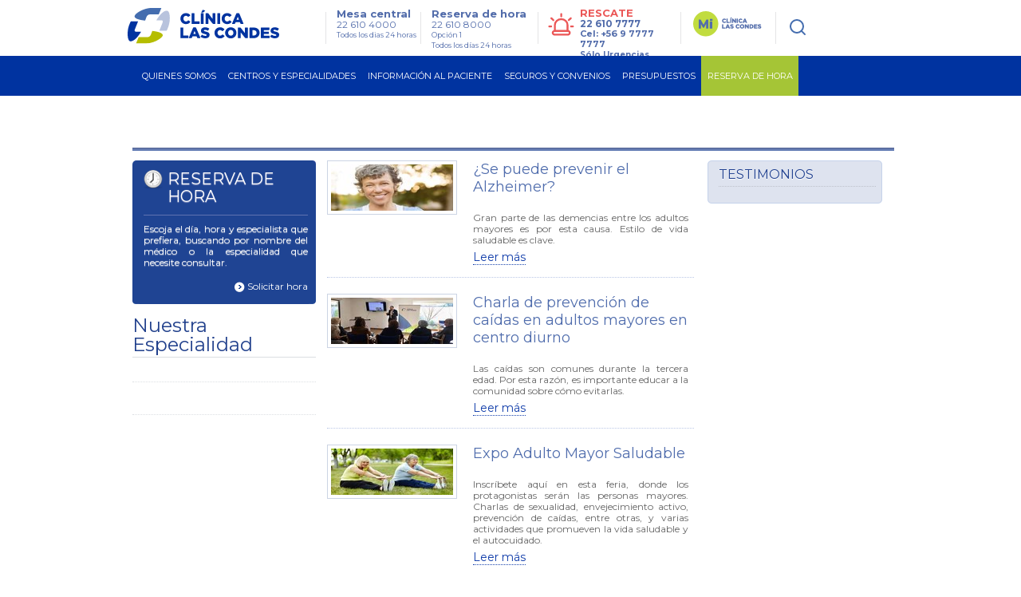

--- FILE ---
content_type: text/html; charset=utf-8
request_url: https://www.clinicalascondes.cl/CENTROS-Y-ESPECIALIDADES/Centros/Centro-Integral-del-Adulto-Mayor/Noticias/Te-puede-interesar?page=6
body_size: 27384
content:
<!DOCTYPE html>
<html xmlns="http://www.w3.org/1999/xhtml" >
<head id="head"><title>
	Centro Integral del Adulto Mayor - Cl&#237;nica Las Condes
</title><meta name="description" content="El Centro Integral del Adulto Mayor se encarga de entregar un tratamiento completo a adultos mayores, ayudando a las familias." /> 
<meta charset="UTF-8" /> 
<link href="/CMSPages/GetResource.ashx?stylesheetname=CLC_Main" type="text/css" rel="stylesheet"/> 
<!-- Google Tag Manager -->
<script>
  (function(w, d, s, l, i) {
    w[l] = w[l] || [];
    w[l].push({
      'gtm.start': new Date().getTime(),
      event: 'gtm.js'
    });
    var f = d.getElementsByTagName(s)[0],
        j = d.createElement(s),
        dl = l !== 'dataLayer' ? '&l=' + l : '';
    j.async = true;
    j.src = 'https://www.googletagmanager.com/gtm.js?id=' + i + dl;
    f.parentNode.insertBefore(j, f);
  })(window, document, 'script', 'dataLayer', 'GTM-KB3CCW46');
</script>
<!-- End Google Tag Manager -->

<meta http-equiv='content-language' content='es-CL'>
<link rel="alternate" href="https://www.clinicalascondes.cl/CENTROS-Y-ESPECIALIDADES/Centros/Centro-Integral-del-Adulto-Mayor/Noticias/Te-puede-interesar" hreflang="es-cl" />
<meta http-equiv="X-UA-Compatible" content="IE=edge" />
<meta name="robots" content="noindex">
<!-- Fb metatags instant articles -->
<meta property="fb:pages" content="142496349122748" />
<!--//-->
<meta name="twitter:site" content="@cliniclascondes"/>

<meta http-equiv="Cache-Control" content="no-cache" />
<meta http-equiv="Pragma" content="no-cache" />
<meta http-equiv="Expires" content="0" />
<meta http-equiv="Last-Modified" content="0">

<!-- OPTIMIZACIÓN DE CARGA -->
<link rel="stylesheet" href="/CMSPages/GetResource.ashx?stylesheetname=bootstrap_only_grid" />
<link href="https://fonts.googleapis.com/css?family=Montserrat:300,400,500,700&display=swap" rel="stylesheet">
<link rel="stylesheet" href="/CMSPages/GetResource.ashx?stylesheetname=nMainCLC" />
<link rel="stylesheet" href="/CMSPages/GetResource.ashx?stylesheetname=redyHome17&version=1.14" />
<link rel="stylesheet" href="/CMSPages/GetResource.ashx?stylesheetname=card-reserva&version=1.6192" />
<link rel="stylesheet" href="/CMSPages/GetResource.ashx?stylesheetname=headerMenu25&v=1.0" />

<!--<script src="/App_Themes/CLC/js/jquery/jquery-1.4.2.min.js"></script> -->
<script src="/CMSPages/GetResource.ashx?scriptfile=/App_Themes/CLC/js/jquery/jquery-1.4.2.min.js"></script>
<script src="/CMSPages/GetResource.ashx?scriptfile=/App_Themes/CLC/js/jquery/jquery.clc.form.js"></script>
<script src="/Dev_CLC/media/Otros/js/redihome-clc/lazysizes-min.js" async=""></script>
<script src="/CMSPages/GetResource.ashx?scriptfile=/Dev_CLC/media/Otros/js/buscarHeader.js" defer></script>
<script src="/CMSPages/GetResource.ashx?scriptfile=/Dev_CLC/media/Otros/js/detectmobilebrowser.js" defer></script>

<script src="/CMSPages/GetResource.ashx?scriptfile=/Dev_CLC/media/Otros/js/redirect-urls.js" defer></script>

<script src="/CMSPages/GetResource.ashx?scriptfile=/Dev_CLC/media/Otros/js/jquery-carouFredSel-5-6-2-packed.js" defer></script>

<script src="/CMSPages/GetResource.ashx?scriptfile=/App_Themes/CLC/js/jquery/jquery.home.detacados.js" defer></script>
<script src="/CMSPages/GetResource.ashx?scriptfile=/App_Themes/CLC/js/jquery/jquery.jcarousel.min.js" defer></script>
<script src="/CMSPages/GetResource.ashx?scriptfile=/Dev_CLC/media/Otros/js/jquery-menu-principal.js" defer></script>
<script src="/CMSPages/GetResource.ashx?scriptfile=/Dev_CLC/media/Otros/js/jquery-login.js" defer></script>
<script src="/CMSPages/GetResource.ashx?scriptfile=/App_Themes/CLC/js/jquery/jquery.base.js" defer></script>
<script src="/CMSPages/GetResource.ashx?scriptfile=/App_Themes/CLC/js/jquery/jquery.corner.js"></script>
<script src="/CMSPages/GetResource.ashx?scriptfile=/App_Themes/CLC/js/funciones-cajaverde.js" defer></script>
<script src="/CMSPages/GetResource.ashx?scriptfile=/Dev_CLC/media/Otros/js/funciones_newHome.js" defer></script>
<script src="/CMSPages/GetResource.ashx?scriptfile=/App_Themes/CLC/js/jquery/jquery.fancybox-1.3.4.pack.js"></script>
<script src="/CMSPages/GetResource.ashx?scriptfile=/Dev_CLC/media/Otros/js/respond-min.js" defer></script>
<script src="/CMSPages/GetResource.ashx?scriptfile=/Dev_CLC/media/Otros/js/redyHeader17.js" defer></script>

<!--SV 2024.08.14 Sweet Alert-->
<script src="/Dev_CLC/media/Otros/js/componentes/sweetalert2-all-min.js" defer></script>

<!--[if IE 6]>
<script type='text/javascript' src='/CMSPages/GetResource.ashx?scriptfile=/App_Themes/CLC/js/DD_belatedPNG.js'></script>
<![endif]-->

<!-- Hotjar Tracking Code for https://www.clinicalascondes.cl/ -->
<!--<script>
    (function(h,o,t,j,a,r){
        h.hj=h.hj||function(){(h.hj.q=h.hj.q||[]).push(arguments)};
        h._hjSettings={hjid:3458474,hjsv:6};
        a=o.getElementsByTagName('head')[0];
        r=o.createElement('script');r.async=1;
        r.src=t+h._hjSettings.hjid+j+h._hjSettings.hjsv;
        a.appendChild(r);
    })(window,document,'https://static.hotjar.com/c/hotjar-','.js?sv=');
</script>-->
<!-- End Hotjar Tracking -->

<!-- Meta Pixel Code -->
<!--<script>
  !function(f,b,e,v,n,t,s)
  {if(f.fbq)return;n=f.fbq=function(){n.callMethod?
  n.callMethod.apply(n,arguments):n.queue.push(arguments)};
  if(!f._fbq)f._fbq=n;n.push=n;n.loaded=!0;n.version='2.0';
  n.queue=[];t=b.createElement(e);t.async=!0;
  t.src=v;s=b.getElementsByTagName(e)[0];
  s.parentNode.insertBefore(t,s)}(window, document,'script',
  'https://connect.facebook.net/en_US/fbevents.js');
  fbq('init', '837591200913302');
  fbq('track', 'PageView');
</script>
<noscript><img height="1" width="1" style="display:none"
  src="https://www.facebook.com/tr?id=837591200913302&ev=PageView&noscript=1"
/></noscript>-->
<!-- End Meta Pixel Code -->

<!-- OPTIMIZACIÓN DE CARGA -->
<script defer>
  // Archivo original sin minificar:
  // https://www.clinicalascondes.cl/Dev_CLC/media/Otros/js/inlineMasterPageJS.js
  $(window).load(function(){var el="<li><a href='/CENTROS-Y-ESPECIALIDADES/Especialidades/Departamento-de-Ginecologia-Obstetricia/Maternidad'>Maternidad</a></li>";var checkItem=setInterval(function(){if($('.head-bot .cye-items').find('.col-list').find('li').length){$.each($('.head-bot .cye-items').find('.col-list').find('li>a'),function(i,v){if($(v).text()=="Instituto del Cáncer"){$(v).parent('li').after(el)}});clearInterval(checkItem)}},1000)});document.getElementsByTagName('html')[0].setAttribute('lang','es-CL');function assignParamToUrls(){var a=window.location.search;$.each($("a"),function(r,s){if(location.href.indexOf('gclid')>-1){if(s.href.indexOf('aspx')>-1&&s.href.indexOf('?')==-1){$(s).attr("href",s.pathname+'?gclid='+$.getParam('gclid'))}else if(s.href.indexOf('?')>-1){$(s).attr("href",s.pathname+s.search+'&gclid='+$.getParam('gclid'))}else if(s.href.indexOf('aspx')==-1&&s.host==location.host.toLowerCase()){$(s).attr("href",s.pathname+'?gclid='+$.getParam('gclid'))}}else{return!1}})}
    $.getParam=function(name){var results=new RegExp('[\?&]'+name+'=([^&#]*)').exec(window.location.href);return results!=undefined?(results[1]||0):undefined}
      function utf8_to_b64(str){return window.btoa(escape(encodeURIComponent(str)))}
                                                                                                                                                                                                        function verifyFormSubmitted(){var query=window.location.href;var getnamepath=query.substring(query.lastIndexOf("/")+1).split(".")[0].toLowerCase();if(getnamepath!="enviado"){return!1}else{$('.wrapExito').prev('div').hide();$('.wrapExito').show()}}
                                                                                                                                                                                                          $(document).ready(function(){$('.js-link-tab').click(function(e){e.preventDefault();window.location.href=$(this).attr('href')});assignParamToUrls();var sPath=window.location.pathname;var sPage=sPath.substring(sPath.lastIndexOf('/')+1);if(sPage.length!=0&&sPage.toLowerCase().indexOf("default")<0&&sPage.toLowerCase().indexOf("home")<0){$("#breadcrumb").css('display','block')}else{$("#breadcrumb").css('display','none')}
                                                                                                                                                                                                                            $('#op_5 .mps_center5 ul li:nth-child(4) a').attr('target','_blank');$('#op_5 .mps_center5 ul li:nth-child(6) a').attr('target','_blank');$('a.mvTopEnlace[href$="Centro-de-Documentos.aspx"]').attr('target','_blank');$('a.mvTopEnlace[href$="Memoria-CLC-2014.aspx"]').attr('target','_blank');$('a.mvTopEnlace[href$="Memoria-Seguros-CLC-2014.aspx"]').attr('target','_blank');$('#op_2 .mps_center2 .mpsc_der ul li:nth-child(5) a').attr('target','_blank');if($.browser.mobile==!0){$('.hdnt-numero').hide();$('.hdnt-numero-movil').css('display','inline-block')}
                                                                                                                                                                                                            var $bordeIE=$(".borde-redondeado-jquery");if($bordeIE.html()!=undefined){$bordeIE.corner("10px")}
                                                                                                                                                                                                              if($('.fboxMapa').html()!=undefined){$('.fboxMapa').fancybox({'padding':0,'autoScale':!1,'transitionIn':'none','transitionOut':'none','width':'800px','height':'600px'})}
                                                                                                                                                                                                                $('.CMSBreadCrumbsCurrentItem').attr('id','BreadCrumbsCurrentItem');$('.menuPrincipal_scrollNewHome').find('.mp_opciones').find('.mp_ini').hide();$('.contMenu_top_buscar').find('input[type="image"]').attr('src','/Dev_CLC/media/Imagenes/img-redihome/bg-sh.png');var linkCurrent=window.location.href;if(linkCurrent.indexOf('/BLOG/Listado/')>-1 || linkCurrent.indexOf('/telemedicina')>-1 &&jQuery('.hold-tip').html()!=undefined){console.log('Estoy en noticia con tooltip');jQuery.each(jQuery('.hold-tip'),function(){var tooltip=document.createElement('html');tooltip.innerHTML=jQuery(this).attr('data-title');var imgSrc=jQuery(tooltip).find('img').attr('src');if(imgSrc.indexOf('clinicalascondes.com')>-1){var arraySrc=imgSrc.split('/'),arrayCod=arraySrc[5].split('.'),newSrc='https://www.clinicalascondes.cl/INFORMACION-AL-PACIENTE/reserva-de-hora/Get-Foto-Medico.aspx?uid='+arrayCod[0],newDataTitle=jQuery(this).attr('data-title').replace(imgSrc,newSrc);jQuery(this).attr('data-title',newDataTitle)}})}})
</script>
   

      <!--automata-->
        <!--<script src="/CMSPages/GetResource.ashx?scriptfile=/CMSScripts/Custom/automata.js"></script>
          <script src="https://trkweb.masterbase.com/v1/Script/5031/1/automatabehavior.js" defer></script>-->
            <!--fin automata-->
              

                <!-- Agregado para Beneficios Convenio Escolar -->
                  <!-- OPTIMIZACIÓN DE CARGA -->
                    <!-- <link rel="stylesheet" href="/CMSPages/GetResource.ashx?stylesheetname=styles_beneficiocea" /> -->
                      <style>
                      /* Archivo original sin minificar: */
                      /* CSS stylesheets > Estilo Items Beneficios Convenio (CSS stylesheet) */
                      .itemsBeneficios{display:block;float:left;width:512px;height:auto}.itemsBeneficios ul{display:block;margin:0;width:100%;height:auto;padding:0}.itemsBeneficios ul li{display:block;margin:0 0 0 0;width:100%;height:60px;background:#fff;padding:10px 0 10px 0}.itemsBeneficios ul li:nth-child(odd){background:#eee;padding:10px 0 10px 0}.itemsBeneficios ul li .icoBen{display:inline-block;float:left;margin:0 0 0 0;width:69px;height:60px}.itemsBeneficios ul li .txtBen{display:inline-block;float:left;margin:0 0 0 18px;width:80%;height:60px}.itemsBeneficios ul li .txtBen p{font-size:14px;line-height:14px;font-weight:normal;font-family:Arial,helvetica;color:#999;margin:0;vertical-align:middle;text-align:left}
</style>
    <!-- /Versión minificada del archivo CSS styles_beneficiocea -->
      
      <!-- OPTIMIZACIÓN DE CARGA -->
        <!-- <link rel="stylesheet" href="/CMSPages/GetResource.ashx?stylesheetname=jquery_fancybox" /> -->
          <style>
          /* Archivo original sin minificar: */
          /* CSS stylesheets > jquery.fancybox (CSS stylesheet) */
          #fancybox-loading{position:fixed;top:50%;left:50%;width:40px;height:40px;margin-top:-20px;margin-left:-20px;cursor:pointer;overflow:hidden;z-index:1104;display:none}#fancybox-loading div{position:absolute;top:0;left:0;width:40px;height:480px;background-image:url(/App_Themes/CLC/img/fancybox/fancybox.png)}#fancybox-overlay{position:absolute;top:0;left:0;width:100%;z-index:11000;display:none}#fancybox-tmp{padding:0;margin:0;border:0;overflow:auto;display:none}#fancybox-wrap{position:absolute;top:0;left:0;padding:20px;z-index:11010;outline:none;display:none}#fancybox-outer{position:relative;width:100%;height:100%;background:#fff}#fancybox-content{width:0;height:0;padding:0;outline:none;position:relative;overflow:hidden;z-index:1102;border:0 solid #fff}#fancybox-hide-sel-frame{position:absolute;top:0;left:0;width:100%;height:100%;background:transparent;z-index:1101}#fancybox-close{position:absolute;top:-15px;right:-15px;width:30px;height:30px;cursor:pointer;z-index:1103;display:none}#fancybox-error{color:#444;font:normal 12px/20px Arial;padding:14px;margin:0}#fancybox-img{width:100%;height:100%;padding:0;margin:0;border:none;outline:none;line-height:0;vertical-align:top}#fancybox-frame{width:100%;height:100%;border:none;display:block}#fancybox-left,#fancybox-right{position:absolute;bottom:0;height:100%;width:35%;cursor:pointer;outline:none;background:transparent url(/App_Themes/CLC/img/fancybox/blank.gif);z-index:1102;display:none}#fancybox-left{left:0}#fancybox-right{right:0}#fancybox-left-ico,#fancybox-right-ico{position:absolute;top:50%;left:-9999px;width:30px;height:30px;margin-top:-15px;cursor:pointer;z-index:1102;display:block}#fancybox-left-ico{background-image:url(/App_Themes/CLC/img/fancybox/fancybox.png);background-position:-40px -30px}#fancybox-right-ico{background-image:url(/App_Themes/CLC/img/fancybox/fancybox.png);background-position:-40px -60px}#fancybox-left:hover,#fancybox-right:hover{visibility:visible}#fancybox-left:hover span{left:20px}#fancybox-right:hover span{left:auto;right:20px}.fancybox-bg{position:absolute;padding:0;margin:0;border:0;width:20px;height:20px;z-index:1001}#fancybox-bg-n{top:-20px;left:0;width:100%}#fancybox-bg-ne{top:-20px;right:-20px;background-image:url(/App_Themes/CLC/img/fancybox/fancybox.png);background-position:-40px -162px}#fancybox-bg-e{top:0;right:-20px;height:100%;background-position:-20px 0}#fancybox-bg-se{bottom:-20px;right:-20px;background-image:url(/App_Themes/CLC/img/fancybox/fancybox.png);background-position:-40px -182px}#fancybox-bg-s{bottom:-20px;left:0;width:100%;background-position:0 -20px}#fancybox-bg-sw{bottom:-20px;left:-20px;background-image:url(/App_Themes/CLC/img/fancybox/fancybox.png);background-position:-40px -142px}#fancybox-bg-w{top:0;left:-20px;height:100%}#fancybox-bg-nw{top:-20px;left:-20px;background-position:-40px -122px}#fancybox-title{font-family:Helvetica;font-size:12px;z-index:1102}.fancybox-title-inside{padding-bottom:10px;text-align:center;color:#333;background:#fff;position:relative}.fancybox-title-outside{padding-top:10px;color:#fff}.fancybox-title-over{position:absolute;bottom:0;left:0;color:#FFF;text-align:left}#fancybox-title-over{padding:10px;background-image:url(/App_Themes/CLC/img/fancybox/fancy_title_over.png);display:block}.fancybox-title-float{position:absolute;left:0;bottom:-20px;height:32px}#fancybox-title-float-wrap{border:none;border-collapse:collapse;width:auto}#fancybox-title-float-wrap td{border:none;white-space:nowrap}#fancybox-title-float-left{padding:0 0 0 15px;background:url(/App_Themes/CLC/img/fancybox/fancybox.png) -40px -90px no-repeat}#fancybox-title-float-main{color:#FFF;line-height:29px;font-weight:700;padding:0 0 3px 0}#fancybox-title-float-right{padding:0 0 0 15px;background:url(/App_Themes/CLC/img/fancybox/fancybox.png) -55px -90px no-repeat}.fancybox-ie6 #fancybox-close{background:transparent;filter:progid:DXImageTransform.Microsoft.AlphaImageLoader(src='/App_Themes/CLC/img/fancybox/fancy_close.png',sizingMethod='scale')}.fancybox-ie6 #fancybox-left-ico{background:transparent;filter:progid:DXImageTransform.Microsoft.AlphaImageLoader(src='/App_Themes/CLC/img/fancybox/fancy_nav_left.png',sizingMethod='scale')}.fancybox-ie6 #fancybox-right-ico{background:transparent;filter:progid:DXImageTransform.Microsoft.AlphaImageLoader(src='/App_Themes/CLC/img/fancybox/fancy_nav_right.png',sizingMethod='scale')}.fancybox-ie6 #fancybox-title-over{background:transparent;filter:progid:DXImageTransform.Microsoft.AlphaImageLoader(src='/App_Themes/CLC/img/fancybox/fancy_title_over.png',sizingMethod='scale');zoom:1}.fancybox-ie6 #fancybox-title-float-left{background:transparent;filter:progid:DXImageTransform.Microsoft.AlphaImageLoader(src='/App_Themes/CLC/img/fancybox/fancy_title_left.png',sizingMethod='scale')}.fancybox-ie6 #fancybox-title-float-main{background:transparent;filter:progid:DXImageTransform.Microsoft.AlphaImageLoader(src='/App_Themes/CLC/img/fancybox/fancy_title_main.png',sizingMethod='scale')}.fancybox-ie6 #fancybox-title-float-right{background:transparent;filter:progid:DXImageTransform.Microsoft.AlphaImageLoader(src='/App_Themes/CLC/img/fancybox/fancy_title_right.png',sizingMethod='scale')}.fancybox-ie6 #fancybox-bg-w,.fancybox-ie6 #fancybox-bg-e,.fancybox-ie6 #fancybox-left,.fancybox-ie6 #fancybox-right,#fancybox-hide-sel-frame{height:expression(this.parentNode.clientHeight + "px")}#fancybox-loading.fancybox-ie6{position:absolute;margin-top:0;top:expression((-20 + (document.documentElement.clientHeight ? document.documentElement.clientHeight/2:document.body.clientHeight/2) + (ignoreMe=document.documentElement.scrollTop ? document.documentElement.scrollTop:document.body.scrollTop)) + 'px')}#fancybox-loading.fancybox-ie6 div{background:transparent;filter:progid:DXImageTransform.Microsoft.AlphaImageLoader(src='/App_Themes/CLC/img/fancybox/fancy_loading.png',sizingMethod='scale')}.fancybox-ie .fancybox-bg{background:transparent!important}.fancybox-ie #fancybox-bg-n{filter:progid:DXImageTransform.Microsoft.AlphaImageLoader(src='fancybox/fancy_shadow_n.png',sizingMethod='scale')}.fancybox-ie #fancybox-bg-ne{filter:progid:DXImageTransform.Microsoft.AlphaImageLoader(src='fancybox/fancy_shadow_ne.png',sizingMethod='scale')}.fancybox-ie #fancybox-bg-e{filter:progid:DXImageTransform.Microsoft.AlphaImageLoader(src='fancybox/fancy_shadow_e.png',sizingMethod='scale')}.fancybox-ie #fancybox-bg-se{filter:progid:DXImageTransform.Microsoft.AlphaImageLoader(src='fancybox/fancy_shadow_se.png',sizingMethod='scale')}.fancybox-ie #fancybox-bg-s{filter:progid:DXImageTransform.Microsoft.AlphaImageLoader(src='fancybox/fancy_shadow_s.png',sizingMethod='scale')}.fancybox-ie #fancybox-bg-sw{filter:progid:DXImageTransform.Microsoft.AlphaImageLoader(src='fancybox/fancy_shadow_sw.png',sizingMethod='scale')}.fancybox-ie #fancybox-bg-w{filter:progid:DXImageTransform.Microsoft.AlphaImageLoader(src='fancybox/fancy_shadow_w.png',sizingMethod='scale')}.fancybox-ie #fancybox-bg-nw{filter:progid:DXImageTransform.Microsoft.AlphaImageLoader(src='fancybox/fancy_shadow_nw.png',sizingMethod='scale')}
</style>
    
    <!-- OPTIMIZACIÓN DE CARGA -->
      <style>
      /* Archivo original sin minificar: */
      /* CSS stylesheets > Mix inline Master Page CSS (CSS stylesheet) */
      .redes_foot{width:auto;float:right;display:block;margin:8px 0 0 0}.redes_foot li:first-child{margin:0}.redes_foot li{display:inline-block;float:left;margin:0 0 0 15px;line-height:16px}.redes_foot li:nth-child(2),.redes_foot li:nth-child(4){padding-top:3px}.btn-previmama-home{background:transparent url(/Dev_CLC/media/Imagenes/bfixed-primavera/banner-fijo.png) center top no-repeat;border-radius:7px;bottom:40px;height:60px;box-shadow:0 8px 20px #a7a7a7;position:fixed;right:20px;width:220px;z-index:9}.btn-previmama-home a{margin:0;border:0}.items-nav{display:none}.cont-check{width:100%;display:block}.cuadroLogin .pnl-check{padding:10px 0 0;margin-bottom:-7px}.pnl-check{padding:10px 0 4px;margin-bottom:2px}.wTxt{padding:41px 0 0 0}.whText{top:70px}.pnl-check label{margin-right:10px;font-family:'OswaldMedium',Arial,sans-serif;color:#909090;font-size:11px;display:inline-block}#fNews{border:0}.item-miclc,.btn-gnav-lg{display:none!important}@media (max-width:768px){.item-miclc{display:block!important}}
</style>
   
        
        <!--[if gte IE 9]>
        <link href="/CMSPages/GetResource.ashx?stylesheetname=CSSForIE9" rel="stylesheet" />
          <![endif]-->
          <!-- IE10+ Styles -->
            <style>
            @supports (-ms-ime-align: auto) {
              /* Microsoft EdgeV13&14 CSS styles go here */
              /* FIX MENU CENTROS */
              .head-bot .cye-items .col-scroll .col-list + .col-list {
                margin-left: 10px;
              }
              .hold-sublist .cye-items .wrap-list {
                height: 90%;
                  }
            }
                                                                                                                                                                                                        
                                                                                                                                                                                                        @supports (-ms-accelerator: true) {
                                                                                                                                                                                                          /* Microsoft EdgeV13 CSS styles go here */
                                                                                                                                                                                                          /* FIX MENU CENTROS */
                                                                                                                                                                                                          .head-bot .cye-items .col-scroll .col-list + .col-list {
                                                                                                                                                                                                            margin-left: 10px;
                                                                                                                                                                                                          }
                                                                                                                                                                                                          .hold-sublist .cye-items .wrap-list {
                                                                                                                                                                                                            height: 90%;
                                                                                                                                                                                                              }
                                                                                                                                                                                                        }
                                                                                                                                                                                                        
                                                                                                                                                                                                        @media all and (-ms-high-contrast: none), (-ms-high-contrast: active) {
                                                                                                                                                                                                          /* IE10 & IE11 CSS styles go here */
                                                                                                                                                                                                          /* FIX MENU CENTROS */
                                                                                                                                                                                                          .head-bot .cye-items .col-scroll .col-list + .col-list {
                                                                                                                                                                                                            margin-left: 10px;
                                                                                                                                                                                                          }
                                                                                                                                                                                                          .hold-sublist .cye-items .wrap-list {
                                                                                                                                                                                                            height: 90%;
                                                                                                                                                                                                              }
                                                                                                                                                                                                        }
                                                                                                                                                                                                        .-resca-top {
                                                                                                                                                                                                          width: 162px
                                                                                                                                                                                                            }
</style>
<link rel="stylesheet" type="text/css" href="/CMSPages/GetCSS.aspx?stylesheetname=CLC_SubMenu" />
<link rel="stylesheet" type="text/css" href="/CMSPages/GetCSS.aspx?stylesheetname=CLC_Tabs" />
<link rel="stylesheet" type="text/css" href="/CMSPages/GetCSS.aspx?stylesheetname=CLC_Carousel_Cancer" />

<script type="text/javascript" src="/App_Themes/CLC/js/carouselCancer.js"></script>
<script type="text/javascript" src="/App_Themes/CLC/js/carouselPaciente.js"></script>
<script type="text/javascript" src="/App_Themes/CLC/js/cancer.js"></script> 
<link href="/favicon.ico" type="image/x-icon" rel="shortcut icon"/> 
<link href="/favicon.ico" type="image/x-icon" rel="icon"/> 
<meta name='viewport' content='width=device-width, initial-scale=1.0, maximum-scale=1.0, user-scalable=0' />


  <meta property="og:title" content="Clínica Las Condes – Líder en Atención" />
  <meta property="og:description" content="Especialistas y tratamiento de excelencia" />
  <meta property="og:image" content="https://www.clinicalascondes.cl/Dev_CLC/media/Imagenes/header/logo-clinica-las-condes.jpg" />


<style>
  .footer-apps {display: none !important;}
  .footer-social {padding-top: 0px !important;}
</style><link href="/CMSPages/GetResource.ashx?_webparts=677" type="text/css" rel="stylesheet"/> 
</head>
<body class="LTR Safari Chrome Safari131 Chrome131 ESCL ContentBody" >
    <form method="post" action="/CENTROS-Y-ESPECIALIDADES/Centros/Centro-Integral-del-Adulto-Mayor/Noticias/Te-puede-interesar?page=6" id="form">
<div class="aspNetHidden">
<input type="hidden" name="manScript_HiddenField" id="manScript_HiddenField" value="" />
<input type="hidden" name="__EVENTTARGET" id="__EVENTTARGET" value="" />
<input type="hidden" name="__EVENTARGUMENT" id="__EVENTARGUMENT" value="" />
<input type="hidden" name="__VIEWSTATE" id="__VIEWSTATE" value="/wEPDwUJODc3OTc4NjAwD2QWAgIBDxYCHgZhY3Rpb24FZS9DRU5UUk9TLVktRVNQRUNJQUxJREFERVMvQ2VudHJvcy9DZW50cm8tSW50ZWdyYWwtZGVsLUFkdWx0by1NYXlvci9Ob3RpY2lhcy9UZS1wdWVkZS1pbnRlcmVzYXI/[base64]/[base64]/Cv1NlLXB1ZWRlLXByZXZlbmlyLWVsLUFsemhlaW1lciI+wr9TZSBwdWVkZSBwcmV2ZW5pciBlbCBBbHpoZWltZXI/[base64]/[base64]/[base64]/UXVlLWhhY2VyLWZyZW50ZS1hLXVuLWRpYWdub3N0aWNvLWRlLUFsemhlaW1lciI+wr9RdcOpIGhhY2VyIGZyZW50ZSBhIHVuIGRpYWduw7NzdGljbyBkZSBBbHpoZWltZXI/[base64]" />
</div>

<script type="text/javascript">
//<![CDATA[
var theForm = document.forms['form'];
if (!theForm) {
    theForm = document.form;
}
function __doPostBack(eventTarget, eventArgument) {
    if (!theForm.onsubmit || (theForm.onsubmit() != false)) {
        theForm.__EVENTTARGET.value = eventTarget;
        theForm.__EVENTARGUMENT.value = eventArgument;
        theForm.submit();
    }
}
//]]>
</script>


<script src="/WebResource.axd?d=pNJAuHoNyfVLFU58c4Dpi5LI3ok7ifhvkDi1JNWwEWrDdRSbZdwcJ6FBrVksPoD4I4XxsUkC2P-TnJFk5pQtwzFYL3rm8pwg6VG1hWA9ySg1&amp;t=637814545746327080" type="text/javascript"></script>

<input type="hidden" name="lng" id="lng" value="es-CL" />
<script src="/CMSPages/GetResource.ashx?scriptfile=%7e%2fCMSScripts%2fWebServiceCall.js" type="text/javascript"></script>
<script type="text/javascript">
	//<![CDATA[

function PM_Postback(param) { if (window.top.HideScreenLockWarningAndSync) { window.top.HideScreenLockWarningAndSync(1080); } if(window.CMSContentManager) { CMSContentManager.allowSubmit = true; }; __doPostBack('m$am',param); }
function PM_Callback(param, callback, ctx) { if (window.top.HideScreenLockWarningAndSync) { window.top.HideScreenLockWarningAndSync(1080); }if (window.CMSContentManager) { CMSContentManager.storeContentChangedStatus(); };WebForm_DoCallback('m$am',param,callback,ctx,null,true); }
//]]>
</script>
<script src="/ScriptResource.axd?d=m9-EuVtNGajE_MHDI4QM8Xbd6yNADCKEBWT_Zcstbzhr8oV5nLiBH033y0IUM9OejR-loKfDP6B9pch8tDsc2wPVvn8CCcMuvqFnMnnnnBuk1k_J7M79R9iiQo355_FC0&amp;t=7c776dc1" type="text/javascript"></script>
<script src="/ScriptResource.axd?d=5c9m9Mf0ZGW0yPVZvuuf4T87lBzfnlaBm5JnYSuFodbxbwYeLg5rObnwuH0Q8NhbbK2dEkdEhPvMMqdiYXVEXyH_nYml_lYOW05Ve4aAtkPLXSjvGSs_yeWm9BVwOpvRlN5ZK8uu0wSHMm_u8t8iFw2&amp;t=7c776dc1" type="text/javascript"></script>
<script type="text/javascript">
	//<![CDATA[

var CMS = CMS || {};
CMS.Application = {
  "isRTL": "false",
  "applicationUrl": "/",
  "imagesUrl": "/CMSPages/GetResource.ashx?image=%5bImages.zip%5d%2f",
  "isDialog": false
};

//]]>
</script>
<div class="aspNetHidden">

	<input type="hidden" name="__VIEWSTATEGENERATOR" id="__VIEWSTATEGENERATOR" value="A5343185" />
	<input type="hidden" name="__SCROLLPOSITIONX" id="__SCROLLPOSITIONX" value="0" />
	<input type="hidden" name="__SCROLLPOSITIONY" id="__SCROLLPOSITIONY" value="0" />
</div>
    <script type="text/javascript">
//<![CDATA[
Sys.WebForms.PageRequestManager._initialize('manScript', 'form', ['tctxM',''], [], [], 90, '');
//]]>
</script>

    <div id="ctxM">

</div>
    
<!-- Google Tag Manager (noscript) -->
<noscript><iframe src="https://www.googletagmanager.com/ns.html?id=GTM-KB3CCW46" height="0" width="0" style="display:none;visibility:hidden"></iframe></noscript>
<!-- End Google Tag Manager (noscript) -->

<script>
  var sPath = window.location.pathname;
  var sPage = sPath.substring(sPath.lastIndexOf('/') + 1);
  
  // Redirect pages
  function go2Url(url) {
    if ( sPath.indexOf('PortalTemplate.aspx') > -1 ) {
      window.location.href = url;
    }
  }
  
  $(function() {
    if ($(window).width() <= 768 && ($('form').attr('action') != '/HOME' && $('form').attr('action').search('display_mobile') == -1)) {
      var checkHeader = setInterval(function() {
        if ($('#header-sm').length > 0) {
          $('header').css('display', 'none');
          $('#header-sm').css('top', '0');
          clearInterval(checkHeader);
        }
      }, 500);
    }
    if ($(window).width() <= 768 && ($('form').attr('action') == '/HOME' || $('form').attr('action').search('display_mobile') > -1)) {
      $('body').addClass('homiFull');
    }
    
    if (sPage.length != 0 && sPage.toLowerCase().indexOf("default") < 0 && sPage.toLowerCase().indexOf("home") < 0 && $(window).width() > 752) {
      $('.tab-vm').css('display','block');
    } else {
      $('.tab-vm').remove();
    }
    
    $('.ttab-lat').click(function(e){
      e.preventDefault();
      $(this).next().toggleClass('opened');
      if($(this).next().is('.opened')){
        $(this).parents(".tab-vm").css({right:-165}).stop().animate({right:0},600);
      } else {
        $(this).parents(".tab-vm").css({right:0}).stop().animate({right:-165},600);
      }
    });
  });
</script>
<style>
  /*.menu-reserva .lnk-over {
    background: #a5c536;
  }
  .menu-reserva a.active, .menu-reserva .lnk-over:hover {
    background: #95b133 !important;
  }
  .menu-reserva .hold-sublist {
    background: #95b133 !important;
  }   
  .menu-reserva .col-list a:hover {
    background: #a5c536 !important;
  }
  .menu-reserva .col-list li {
    border-bottom: 1px solid #a5c536 !important;
  }
  @media screen and (max-width: 768px) {
    .menusm-items li.rv-list a.rv-link {
      background: url("https://www.clinicalascondes.cl/Dev_CLC/media/Imagenes/redi-sustentable/ico-arrowdown.png") 360px 19px no-repeat #a5c536 !important
    }        
    .menusm-items li.rv-list:hover a.active {
      background: url("https://www.clinicalascondes.cl/Dev_CLC/media/Imagenes/redi-sustentable/ico-arrowup.png") 360px 19px no-repeat #95b133 !important;
    }    
    .menusm-items li.rv-list ul {
      background: #a5c536 !important;
    }
    .menusm-items li.rv-list a.active+ul li a {      
      background: url('https://www.clinicalascondes.cl/Dev_CLC/media/Imagenes/redi-sustentable//ico-arrowder.png') 0 center no-repeat #a5c536 !important;
    }
    .menusm-items li.rv-list li{
      border-bottom: 1px solid #afafaf !important;
    }    
  }*/
  
  /*SAVE 2025.07.31 menu presupuestos*/
  /*.menu-ppto .lnk-over {
    background: #B8C3DD;
  }
  
  .menu-ppto a.active,
  .menu-ppto .lnk-over:hover {
    background: #95A4C7 !important;
  }
  
  .menu-ppto .hold-sublist {
    background: #95A4C7 !important;
  }
  
  .menu-ppto .col-list a:hover {
    background: #B8C3DD !important;
  }
  
  .menu-ppto .col-list li {
    border-bottom: 1px solid #B8C3DD !important;
  }*/
</style>

<header>
  <div class="head-top">
    <div class="wrap-center -fluid">
      <a href="/" class="logo"><img src="/Dev_CLC/media/Imagenes/banner_home/logo-clc.svg" alt="Logo Clínica Las Condes" title="Clínica Las Condes">&nbsp;</a>
      
      <ul class="menu-top">
          <!--<li class="" style="padding: 0px 13px 0px 5px;">
              <img src="/Dev_CLC/media/Imagenes/banner_home/linea-separador-header.svg" alt="">
          </li>
                    
          <li class="-mamograf-top">          
              <p>Mamografías <span>22 610 8000</span>
                  <span style="font-size:9px!important;font-weight:normal;">Opción 2</span>    
              </p> 
          </li>-->

          <li class="" style="padding: 0px 13px 0px 5px;">
                <img src="/Dev_CLC/media/Imagenes/banner_home/linea-separador-header.svg" alt="">
            </li>

            <li class="" style="/* padding: 0px 5px 0px 5px; */">
                <p>Mesa central <span>22 610 4000</span><span
                        style="font-size:9px!important;font-weight:normal;">Todos los dias 24 horas</span>
                </p>
            </li>

            <li class="" style="padding: 0px 13px 0px 5px;">
                <img src="/Dev_CLC/media/Imagenes/banner_home/linea-separador-header.svg" alt="">
            </li>

            <li class="" style="/* padding: 0px 5px 0px 5px; */">
                <p>Reserva de hora <span>22 610 8000</span>
                    <span style="font-size:9px!important;font-weight:normal;">Opción 1<br>Todos los días 24
                        horas</span>
                </p>
            </li>

            <li class="" style="padding: 0px 2px 0px 14px;">
                <img src="/Dev_CLC/media/Imagenes/banner_home/linea-separador-header.svg" alt="">
            </li>

            <li class="-resca-top">
                <p style="padding:10px 0 5px 0;">
                    <span class="text-red" style="font-size: 13px;">RESCATE</span>
                    <span style="color: #536dab!important; font-weight: bold !important;">22 610 7777</span>
                    <span style="font-size:11px;color: #536dab!important; font-weight: bold !important;">Cel: +56 9
                        7777 7777</span>
                    <span style="font-size:10px;color: #536dab!important; font-weight: bold !important;">Sólo
                        Urgencias</span>
                </p>
            </li>

            <li class="" style="padding: 0px 5px 0px 9px;">
                <img src="/Dev_CLC/media/Imagenes/banner_home/linea-separador-header.svg" alt="">
            </li>

            <li class="lnk miclc-sbg">
                <a href="#" data-box="1">&nbsp;</a>
            </li>

            <li class="" style="padding: 0px 5px 0px 7px;">
                <img src="/Dev_CLC/media/Imagenes/banner_home/linea-separador-header.svg" alt="">
            </li>

            <li class="lnk -item-sh">
                <a href="" data-box="2">
                    <p><i class="ico-search">&nbsp;</i></p>
                </a>
            </li>
      </ul>
    </div>
  </div>
  
  <div class="hold-box">
    <div class="wrap-center -fluid">      
      <div class="aria-box">
        <!--LOGIN 1-->
<div id="formPpalHeader">
<div class="lg-form clearfix"><span class="lgf-cinta">&nbsp;</span> <span class="lgf-titulo">Mi Clínica</span>
<div class="clearfix lineaGrisSeparador">&nbsp;</div>

<p class="txtIndicate">Si desea crear su cuenta de acceso debe dirigirse a cualquier módulo de informaciones para solicitar su clave. En caso de no tenerla, puede pedirla <a href="https://www.clinicalascondes.cl/Solicitud-de-Clave" id="bt-olvido-clave">aquí</a></p>
<!--<input type="hidden" id="buic_rutdv" name="buic_rutdv" />--> <!--Check form--> <input id="tp_documento" name="tp_documento" type="hidden" value="RUT" />
<div class="form-miclc">
<div class="pnl-check"><input checked="checked" class="js-check-b" id="frut" name="tp_documento_dn" type="radio" value="RUT" /> <label for="frut">RUT</label> <input class="js-check-b" id="fpassport" name="tp_documento_dn" type="radio" value="PASAPORTE" /> <label for="fpassport">Pasaporte</label></div>
<!--Check form-->

<div class="input loginInput clearfix"><input class="js-usr" data-gtm-form-interact-field-id="0" id="tb_rut_dn" name="tb_rut_dn" onblur="formatearRut('tb_rut_dn')" onkeypress="return soloRUT(event);" type="text" /></div>

<div class="input loginInput clearfix" style="position: relative;"><input data-gtm-form-interact-field-id="1" id="tb_clave_dn" name="tb_clave_dn" placeholder="Contraseña" type="password" /></div>

<div class="lg-bt-ingresar"><a class="-btn-blue2 home-click-loginHeaderDesktopBtnEntrar" href="" id="bt-ingresar">Entrar</a></div>

<div class="lg-enlace-olvido"><a href="http://www.miclc.cl/aplicaciones/miclc/RecuperaClave.aspx" id="bt-olvido-clave">&iquest;Olvidaste tu clave?</a></div>
</div>
</div>
</div>

<div class="lg-bottom">&nbsp;</div>
<!--LOGIN 1-->




      </div>
      <div class="aria-box">
        <div class="hold-search"><script type="text/javascript">
    function goSH(t, e) {
        window.location = e + "?searchtext=" + t + "&searchmode=anyword"
    }
    $(document).ready(function() {
        var t = "/INFORMACION-AL-PACIENTE/BUSCADOR.aspx";
	    $('input#inputSearch').keydown(function(e) {
		    if (e.which == 13) {	        
		    	if($(this).val() != ""){
		    		goSH($(this).val(), t)
		    	}else{
		    		return false;
		    	}
		    }
		});
	});
    </script><input class="search-top" id="inputSearch" placeholder="Ingresa tu término de búsqueda" type="text" /></div>





      </div>
      <a href="#" class="close">&nbsp;</a>
    </div>    
  </div>
  
  <!--INICIO MENU-->
  <div class="head-bot">
        <div class="wrap-center -fluid">
            <a href="/HOME" class="logo-scroll"><img src="/Dev_CLC/media/Imagenes/rediseno-clc/logo-clc-white.png"
                    alt="logo clc"></a>
            <ul class="menu-bot">

                <li>
                    <a href="/QUIENES-SOMOS" class="lnk-over">QUIENES SOMOS</a>
                    <div class="hold-sublist short">
                        <div class="wrap-center">
                            <ul class="list-menu">
<li><a href="/QUIENES-SOMOS/Acreditaciones-y-Convenios" id="btn_menu_analist">Acreditaciones y Convenios</a></li><li><a href="/QUIENES-SOMOS/centro-medico-chicureo" id="btn_menu_analist">Campus Clínico Chicureo</a></li><li><a href="/QUIENES-SOMOS/Penalolen" id="btn_menu_analist">Campus Clínico Peñalolén</a></li><li><a href="/QUIENES-SOMOS/Centro-de-Documentos" id="btn_menu_analist">Centro de Documentos</a></li><li><a href="/QUIENES-SOMOS/Codigo-de-conducta,-etica-y-buenas-practicas" id="btn_menu_analist">Código de conducta, ética y buenas prácticas</a></li><li><a href="/QUIENES-SOMOS/Conozca-CLC" id="btn_menu_analist">Conozca CLC</a></li><li><a href="/QUIENES-SOMOS/Equipos" id="btn_menu_analist">Equipos</a></li><li><a href="/QUIENES-SOMOS/Gobierno-Corporativo" id="btn_menu_analist">Gobierno Corporativo</a></li><li><a href="/QUIENES-SOMOS/Informacion-Inversionistas" id="btn_menu_analist">Información Inversionistas</a></li><li><a href="/QUIENES-SOMOS/Memoria-CLC-2024" id="btn_menu_analist">Memoria CLC 2024</a></li><li><a href="/QUIENES-SOMOS/Mision-y-Valores" id="btn_menu_analist">Misión y Valores</a></li><li><a href="/QUIENES-SOMOS/Sedes-(1)" id="btn_menu_analist">Procedimiento de Reclamos de la Ley N° 20.584</a></li><li><a href="/QUIENES-SOMOS/Sedes" id="btn_menu_analist">Sedes</a></li>
</ul>
                            <div class="wrap-list">&nbsp;</div>
                        </div>
                    </div>
                </li>

                <li>
                    <a href="/CENTROS-Y-ESPECIALIDADES" class="lnk-over">CENTROS Y ESPECIALIDADES</a>
                    <div class="hold-sublist">
                        <div class="wrap-center cye-items">
                            <div class="col-scroll">
                                <span class="ti-menutop">Centros</span>
                                <ul class="list-centro">
<li><a href="/CENTROS-Y-ESPECIALIDADES/Centros/Centro-Avanzado-de-Epilepsia" id="btn_menu_analist">Centro Avanzado de Epilepsia</a></li><li><a href="/CENTROS-Y-ESPECIALIDADES/Centros/Centro-de-Cadera" id="btn_menu_analist">Centro de Cadera</a></li><li><a href="/CENTROS-Y-ESPECIALIDADES/Centros/Centro-de-Columna" id="btn_menu_analist">Centro de Columna</a></li><li><a href="/CENTROS-Y-ESPECIALIDADES/Centros/Centro-de-Diabetes" id="btn_menu_analist">Centro de Diabetes Adultos</a></li><li><a href="/CENTROS-Y-ESPECIALIDADES/Centros/Centro-de-Nutricion" id="btn_menu_analist">Centro de Nutrición y Bariátrica</a></li><li><a href="/CENTROS-Y-ESPECIALIDADES/Centros/Centro-Procedimientos-y-Cirugias-Ambulatorias" id="btn_menu_analist">Centro de Procedimientos y Cirugías Ambulatorias</a></li><li><a href="/CENTROS-Y-ESPECIALIDADES/Centros/Centro-Clinico-del-Cancer" id="btn_menu_analist">Centro del Cáncer</a></li><li><a href="/CENTROS-Y-ESPECIALIDADES/Centros/Departamento-de-Oftalmologia" id="btn_menu_analist">Centro Oftalmológico </a></li><li><a href="/CENTROS-Y-ESPECIALIDADES/Centros/Centro-de-Enfermedades-Respiratorias" id="btn_menu_analist">Centro Respiratorio y Cirugía de Tórax</a></li>
</ul>
                                <div class="wrap-list">&nbsp;</div>
                            </div>
                            <div class="col-scroll">
                                <span class="ti-menutop">Especialidades</span>
                                <ul class="list-centro">
<li><a href="/CENTROS-Y-ESPECIALIDADES/Especialidades/Departamento-de-Anestesiologia" id="btn_menu_analist">Anestesia y Dolor</a></li><li><a href="/CENTROS-Y-ESPECIALIDADES/Especialidades/Centro-Respiratorio-y-Cirugia-de-Torax" id="btn_menu_analist">Broncopulmonar adulto</a></li><li><a href="/CENTROS-Y-ESPECIALIDADES/Especialidades/Departamento-de-Cardiologia" id="btn_menu_analist">Cardiología</a></li><li><a href="/CENTROS-Y-ESPECIALIDADES/Especialidades/Departamento-de-Cirugia-Adultos" id="btn_menu_analist">Cirugía Adultos</a></li><li><a href="/CENTROS-Y-ESPECIALIDADES/Especialidades/Cirugia-Cardiovascular-y-Endovascular" id="btn_menu_analist">Cirugía Cardiovascular y Endovascular</a></li><li><a href="/CENTROS-Y-ESPECIALIDADES/Especialidades/Departamento-de-Cirugia-Infantil" id="btn_menu_analist">Cirugía Pediátrica</a></li><li><a href="/CENTROS-Y-ESPECIALIDADES/Especialidades/Departamento-de-Cirugia-Plastica-y-Reconstructiva" id="btn_menu_analist">Cirugía Plástica y Reconstructiva</a></li><li><a href="/CENTROS-Y-ESPECIALIDADES/Especialidades/Departamento-de-Dermatologia" id="btn_menu_analist">Dermatología</a></li><li><a href="/CENTROS-Y-ESPECIALIDADES/Especialidades/Departamento-de-Gastroenterologia" id="btn_menu_analist">Gastroenterología</a></li><li><a href="/CENTROS-Y-ESPECIALIDADES/Especialidades/Ginecologia-y-UCP" id="btn_menu_analist">Ginecología y UCP</a></li><li><a href="/CENTROS-Y-ESPECIALIDADES/Especialidades/Maxilofacial" id="btn_menu_analist">Maxilofacial</a></li><li><a href="/CENTROS-Y-ESPECIALIDADES/Especialidades/Medicina-Fisica-y-Rehabilitacion" id="btn_menu_analist">Medicina Física y Rehabilitación</a></li><li><a href="/CENTROS-Y-ESPECIALIDADES/Especialidades/Departamento-de-Medicina-Interna" id="btn_menu_analist">Medicina Interna </a></li><li><a href="/CENTROS-Y-ESPECIALIDADES/Especialidades/Neurocirugia" id="btn_menu_analist">Neurocirugía</a></li><li><a href="/CENTROS-Y-ESPECIALIDADES/Especialidades/Neurologia" id="btn_menu_analist">Neurología Adultos</a></li><li><a href="/CENTROS-Y-ESPECIALIDADES/Especialidades/Neurologia-Infantil" id="btn_menu_analist">Neurología Infantil</a></li><li><a href="/CENTROS-Y-ESPECIALIDADES/Especialidades/Centro-Respiratorio-y-Cirugia-de-Torax-(2)" id="btn_menu_analist">Nutrición</a></li><li><a href="/CENTROS-Y-ESPECIALIDADES/Especialidades/Odontologia" id="btn_menu_analist">Odontología</a></li><li><a href="/CENTROS-Y-ESPECIALIDADES/Especialidades/Oftamologia" id="btn_menu_analist">Oftamología</a></li><li><a href="/CENTROS-Y-ESPECIALIDADES/Especialidades/Otorrinolaringologia" id="btn_menu_analist">Otorrinolaringología</a></li><li><a href="/CENTROS-Y-ESPECIALIDADES/Especialidades/Pediatria" id="btn_menu_analist">Pediatría</a></li><li><a href="/CENTROS-Y-ESPECIALIDADES/Especialidades/Psiquiatria" id="btn_menu_analist">Psiquiatría Adulto</a></li><li><a href="/CENTROS-Y-ESPECIALIDADES/Especialidades/Psiquiatria-Infantil-y-del-Adolescente" id="btn_menu_analist">Psiquiatría Infantil y del Adolescente</a></li><li><a href="/CENTROS-Y-ESPECIALIDADES/Especialidades/Traumatologia" id="btn_menu_analist">Traumatología</a></li><li><a href="/CENTROS-Y-ESPECIALIDADES/Especialidades/Urgencia-CLC" id="btn_menu_analist">Urgencia CLC</a></li><li><a href="/CENTROS-Y-ESPECIALIDADES/Especialidades/Urologia" id="btn_menu_analist">Urología</a></li>
</ul>
                                <div class="wrap-list">&nbsp;</div>
                            </div>

                        </div>
                    </div>
                </li>

                <li>
                    <a href="/INFORMACION-AL-PACIENTE" class="lnk-over">INFORMACIÓN AL PACIENTE</a>
                    <div class="hold-sublist">
                        <div class="wrap-center">
                            <ul class="list-menu">
<li><a href="/INFORMACION-AL-PACIENTE/Aranceles" id="btn_menu_analist">Aranceles</a></li><li><a href="/INFORMACION-AL-PACIENTE/Banco-de-Sangre" id="btn_menu_analist">Banco de Sangre</a></li><li><a href="/INFORMACION-AL-PACIENTE/Central-de-Cajas" id="btn_menu_analist">Central de Cajas</a></li><li><a href="/INFORMACION-AL-PACIENTE/Procedimientos-Cirugias-Ambulatorias" id="btn_menu_analist">Centro de Procedimientos Ambulatorio y Cirugías Ambulatorias</a></li><li><a href="/INFORMACION-AL-PACIENTE/programa-de-cirugias" id="btn_menu_analist">Cirugías Bono PAD</a></li><li><a href="/INFORMACION-AL-PACIENTE/comite-etica-asistencial" id="btn_menu_analist">Comité de Ética Asistencial</a></li><li><a href="/INFORMACION-AL-PACIENTE/Convenios" id="btn_menu_analist">Convenios</a></li><li><a href="/INFORMACION-AL-PACIENTE/info-coronavirus" id="btn_menu_analist">Coronavirus</a></li><li><a href="/INFORMACION-AL-PACIENTE/Examenes-y-procedimientos" id="btn_menu_analist">Exámenes y Procedimientos</a></li><li><a href="/INFORMACION-AL-PACIENTE/Hospitalizacion-y-cuenta" id="btn_menu_analist">Hospitalización y Cuenta</a></li><li><a href="/INFORMACION-AL-PACIENTE/Medicina-Preventiva" id="btn_menu_analist">Medicina Preventiva</a></li><li><a href="/INFORMACION-AL-PACIENTE/Objecion-de-Conciencia" id="btn_menu_analist">Objeción de Conciencia</a></li><li><a href="/INFORMACION-AL-PACIENTE/oficina-presupuesto" id="btn_menu_analist">Oficina de presupuesto</a></li><li><a href="/INFORMACION-AL-PACIENTE/Pacientes-Internacionales" id="btn_menu_analist">Pacientes Internacionales</a></li><li><a href="/INFORMACION-AL-PACIENTE/Procedimiento-de-reclamos" id="btn_menu_analist">Procedimiento de reclamos</a></li><li><a href="/INFORMACION-AL-PACIENTE/Radioterapia" id="btn_menu_analist">Radioterapia</a></li><li><a href="/INFORMACION-AL-PACIENTE/Reglamento-Interno" id="btn_menu_analist">Reglamento Interno (Ley 20.584)</a></li><li><a href="/INFORMACION-AL-PACIENTE/Revista-Vivir-Mejor" id="btn_menu_analist">Revista Vivir Mejor</a></li><li><a href="/INFORMACION-AL-PACIENTE/Servicio-al-Paciente" id="btn_menu_analist">Servicio al Paciente</a></li><li><a href="/INFORMACION-AL-PACIENTE/Solicitud-Antecedentes-Clinicos-Paciente" id="btn_menu_analist">Solicitud Antecedentes Clínicos Paciente</a></li><li><a href="/INFORMACION-AL-PACIENTE/Tarjeta-de-saludo" id="btn_menu_analist">Tarjeta de Saludo</a></li><li><a href="/INFORMACION-AL-PACIENTE/Toma-de-muestras" id="btn_menu_analist">Toma de muestras</a></li><li><a href="/INFORMACION-AL-PACIENTE/Urgencia" id="btn_menu_analist">Urgencia</a></li><li><a href="/INFORMACION-AL-PACIENTE/Campanas-Vigentes-(1)" id="btn_menu_analist">Vacunatorio</a></li>
</ul>
                            <div class="wrap-list">&nbsp;</div>
                        </div>
                    </div>
                </li>

                <li>
                    <a href="https://segurosclc.cl/" class="lnk-over">SEGUROS Y CONVENIOS</a>
                </li>

                <li>
                    <a href="/INFORMACION-AL-PACIENTE/oficina-presupuesto" class="lnk-over">PRESUPUESTOS</a>
                    <div class="hold-sublist short">
                        <div class="wrap-center">
                            <ul class="col-list nonested">
                                <li><a href="/INFORMACION-AL-PACIENTE/oficina-presupuesto/Presupuesto-de-Cirugias">Presupuesto
                                        Cirugía</a></li>
                                <li><a href="/INFORMACION-AL-PACIENTE/oficina-presupuesto/Presupuesto-Bonos-PAD">Presupuesto
                                        Bono PAD</a></li>
                                <li><a href="/INFORMACION-AL-PACIENTE/oficina-presupuesto/presupuesto-de-maternidad">Presupuesto
                                        Maternidad</a></li>
                            </ul>
                            <div class="wrap-list">&nbsp;</div>
                        </div>
                    </div>
                </li>

                <li class="menu-reserva">
                    <a class="lnk-over">RESERVA DE HORA</a>
                    <div class="hold-sublist short">
                        <div class="wrap-center">
                            <ul class="col-list nonested">
                                <li><a href="/INFORMACION-AL-PACIENTE/reserva-de-hora/Reserva">Consulta Presencial</a>
                                </li>
                                <li><a href="/Telemedicina/Consulta">Consulta de Telemedicina</a></li>                                
                            </ul>
                            <div class="wrap-list">&nbsp;</div>
                        </div>
                    </div>
                </li>

                <!--<li>
                    <a href="/BLOG" class="lnk-over">Blog</a>
                    <div class="submenu">
                        <div class="wrap-center">
                            <ul class="list-category">
	<li class="-active"><a href="/BLOG/Listado.aspx" id="btn_menu_analist">Todos</a></li>
	<li><a href="/BLOG/Listado?categoryid=16" id="btn_menu_analist">Actividad Física</a></li>
	<li><a href="/BLOG/Listado?categoryid=18" id="btn_menu_analist">Alimentación Saludable</a></li>
	<li><a href="/BLOG/Listado?categoryid=14" id="btn_menu_analist">Bienestar Psicológico</a></li>
	<li><a href="/BLOG/Listado?categoryid=8" id="btn_menu_analist">Actividades CLC</a></li>
	<li><a href="/BLOG/Listado?categoryid=10" id="btn_menu_analist">Familia</a></li>
	<li><a href="/BLOG/Listado?categoryid=11" id="btn_menu_analist">Tratamiento y Recuperación</a></li>
</ul>
                            <div class="hold-menupost">
<div class="item-post">
  <a href="/BLOG/Listado/Enero-2026/12737"><img src="/getattachment/c10de234-8933-4e6b-8ad1-35387e35c77e/" alt=""></a>
  <section class="title__blog"><a href="/BLOG/Listado/Enero-2026/12737">CL&#205;NICA LAS CONDES ENTRE LOS MEJORES HOSPITALES ESPECIALIZADOS DEL MUNDO EN CARDIOLOG&#205;A</a></section>
  <span>22 de enero, 2026&nbsp;&#8226;<i class="ico-comment">&nbsp;</i>0</span>
</div><div class="item-post">
  <a href="/BLOG/Listado/Enero-2026/CUIDADOS-RESPIRATORIOS-POR-EL-HUMO-DE-LOS-INCENDIO"><img src="/getattachment/5245b1e1-2906-45ed-8055-1390a21ae624/" alt=""></a>
  <section class="title__blog"><a href="/BLOG/Listado/Enero-2026/CUIDADOS-RESPIRATORIOS-POR-EL-HUMO-DE-LOS-INCENDIO">CUIDADOS RESPIRATORIOS POR EL HUMO DE LOS INCENDIOS: C&#211;MO PROTEGER TU SALUD</a></section>
  <span>19 de enero, 2026&nbsp;&#8226;<i class="ico-comment">&nbsp;</i>0</span>
</div><div class="item-post">
  <a href="/BLOG/Listado/Enero-2026/GOLPES-DE-CALOR-MITOS-VERDADES"><img src="/getattachment/a4622fa3-39ac-4f92-9b44-5e5621f3d523/" alt=""></a>
  <section class="title__blog"><a href="/BLOG/Listado/Enero-2026/GOLPES-DE-CALOR-MITOS-VERDADES">GOLPES DE CALOR: MITOS, VERDADES Y C&#211;MO CUIDARTE EN D&#205;AS EXTREMOS</a></section>
  <span>16 de enero, 2026&nbsp;&#8226;<i class="ico-comment">&nbsp;</i>0</span>
</div><div class="item-post">
  <a href="/BLOG/Listado/Enero-2026/ACV-GUIA-PARA-RECONOCERLO-REACCIONAR-A-TIEMPO"><img src="/getattachment/701a56e2-0539-4d2f-8f08-f38d75a60c09/" alt=""></a>
  <section class="title__blog"><a href="/BLOG/Listado/Enero-2026/ACV-GUIA-PARA-RECONOCERLO-REACCIONAR-A-TIEMPO">ACCIDENTE CEREBROVASCULAR: GU&#205;A R&#193;PIDA PARA RECONOCERLO Y REACCIONAR A TIEMPO</a></section>
  <span>13 de enero, 2026&nbsp;&#8226;<i class="ico-comment">&nbsp;</i>0</span>
</div>
</div>

                        </div>
                    </div>
                </li>-->

                <!--<li>
                    <a href="https://campusclc.finis.cl/" class="lnk-over">CAMPUS FACULTAD DE MEDICINA</a>
                </li>-->

                <!--<li>
                    <a href="/DOCENCIA" class="lnk-over">Docencia</a>
                    <div class="hold-sublist short">
                        <div class="wrap-center">
                            <ul class="list-menu">
<li><a href="/DOCENCIA/Convenio-Universidad-Finis-Terrae" id="btn_menu_analist">Convenio Universidad Finis Terrae</a></li><li><a href="/DOCENCIA/Cursos" id="btn_menu_analist">Cursos</a></li><li><a href="/DOCENCIA/Direccion-Academica" id="btn_menu_analist">Dirección Académica</a></li>
</ul>
                            <div class="wrap-list">&nbsp;</div>
                        </div>
                    </div>
                </li>        
                    
                <li>
                    <a href="/INVESTIGACION-CLC" class="lnk-over">Investigación</a>
                    <div class="hold-sublist short">
                        <div class="wrap-center">
                            <ul class="list-menu">
<li><a href="/investigacion-clinica-las-condes/Biblioteca-Online" id="btn_menu_analist">Biblioteca Online</a></li><li><a href="/investigacion-clinica-las-condes/Noticias" id="btn_menu_analist">Noticias Investigación</a></li><li><a href="/investigacion-clinica-las-condes/Nuestros-Investigadores" id="btn_menu_analist">Proyectos de Investigación</a></li><li><a href="/subdireccion-investigacion" id="btn_menu_analist">Subdirección de Investigación</a></li>
</ul>
                            <div class="wrap-list">&nbsp;</div>
                        </div>
                    </div>
                </li>-->

            </ul>
        </div>
    </div>
</header>
<!-- menu version movil camps -->
<nav class="items-nav">
  <div class="zone-scroll">
    <script type="text/javascript">function goSH(t,e){window.location=e+"?searchtext="+t+"&searchmode=anyword"}$(document).ready(function(){var t="/INFORMACION-AL-PACIENTE/BUSCADOR.aspx",e=$("#p_lt_zoneMenusm_searchnav_sm_btnImageButton"),n=$("#p_lt_zoneMenusm_searchnav_sm_txtWord");e.submit(function(t){t.preventDefault()}),e.click(function(e){e.preventDefault(),""!=n.val()?goSH(n.val(),t):!1})});</script><div id="p_lt_zoneMenusm_searchnav_sm_pnlSearch" class="searchBox" onkeypress="javascript:return WebForm_FireDefaultButton(event, &#39;p_lt_zoneMenusm_searchnav_sm_btnImageButton&#39;)">
	
    <label for="p_lt_zoneMenusm_searchnav_sm_txtWord" id="p_lt_zoneMenusm_searchnav_sm_lblSearch" style="display:none;">Search for:</label>
    <input name="p$lt$zoneMenusm$searchnav_sm$txtWord" type="text" maxlength="1000" id="p_lt_zoneMenusm_searchnav_sm_txtWord" class="search-sh form-control" />
    
    <input type="image" name="p$lt$zoneMenusm$searchnav_sm$btnImageButton" id="p_lt_zoneMenusm_searchnav_sm_btnImageButton" src="/Dev_CLC/media/Imagenes/camps-respond/btn-search-nav.png" alt="Búsqueda" />
    <div id="p_lt_zoneMenusm_searchnav_sm_pnlPredictiveResultsHolder" class="predictiveSearchHolder">

	</div>

</div>
<ul class="menusm-items">
<li><a href="/HOME" class="item-menusm" id="btn_menu_analist">HOME</a>




</li>
<li><a href="/PRESUPUESTOS" class="item-menusm" id="btn_menu_analist">PRESUPUESTOS</a>
<ul>
<li><a href="/PRESUPUESTOS/Presupuesto-Cirugia" id="btn_menu_analist">Presupuesto Cirugía</a></li><li><a href="/PRESUPUESTOS/Presupuesto-Bono-PAD" id="btn_menu_analist">Presupuesto Bono PAD</a></li><li><a href="/PRESUPUESTOS/Presupuesto-Maternidad" id="btn_menu_analist">Presupuesto Maternidad</a></li>
</ul>

</li>
<li><a href="/telemedicina" class="item-menusm" id="btn_menu_analist">TELEMEDICINA</a>
<ul>
<li><a href="/telemedicina/Formulario-(1)" id="btn_menu_analist">Inicio Telemedicina</a></li><li><a href="/telemedicina/especialidades-disponibles" id="btn_menu_analist">Especialidades Disponibles</a></li><li><a href="/telemedicina/Modelo-Atencion" id="btn_menu_analist">Modelo de Atención</a></li><li><a href="/telemedicina/Formulario-(2)" id="btn_menu_analist">Reclamos de Telemedicina</a></li>
</ul>

</li>
<li><a href="/BLOG" class="item-menusm" id="btn_menu_analist">BLOG</a>




</li>
<li><a href="/CENTROS-Y-ESPECIALIDADES" class="item-menusm" id="btn_menu_analist">CENTROS Y ESPECIALIDADES</a>




</li>
<li><a href="/INFORMACION-AL-PACIENTE" class="item-menusm" id="btn_menu_analist">INFORMACIÓN AL PACIENTE</a>
<ul>
<li><a href="/INFORMACION-AL-PACIENTE/Aranceles" id="btn_menu_analist">Aranceles</a></li><li><a href="/INFORMACION-AL-PACIENTE/Banco-de-Sangre" id="btn_menu_analist">Banco de Sangre</a></li><li><a href="/INFORMACION-AL-PACIENTE/Central-de-Cajas" id="btn_menu_analist">Central de Cajas</a></li><li><a href="/INFORMACION-AL-PACIENTE/Procedimientos-Cirugias-Ambulatorias" id="btn_menu_analist">Centro de Procedimientos Ambulatorio y Cirugías Ambulatorias</a></li><li><a href="/INFORMACION-AL-PACIENTE/comite-etica-asistencial" id="btn_menu_analist">Comité de Ética Asistencial</a></li><li><a href="/INFORMACION-AL-PACIENTE/Convenios" id="btn_menu_analist">Convenios</a></li><li><a href="/INFORMACION-AL-PACIENTE/info-coronavirus" id="btn_menu_analist">Coronavirus</a></li><li><a href="/INFORMACION-AL-PACIENTE/Examenes-y-procedimientos" id="btn_menu_analist">Exámenes y Procedimientos</a></li><li><a href="/INFORMACION-AL-PACIENTE/Hospitalizacion-y-cuenta" id="btn_menu_analist">Hospitalización y Cuenta</a></li><li><a href="/INFORMACION-AL-PACIENTE/Medicina-Preventiva" id="btn_menu_analist">Medicina Preventiva</a></li><li><a href="/INFORMACION-AL-PACIENTE/Objecion-de-Conciencia" id="btn_menu_analist">Objeción de Conciencia</a></li><li><a href="/INFORMACION-AL-PACIENTE/oficina-presupuesto" id="btn_menu_analist">Oficina de presupuesto</a></li><li><a href="/INFORMACION-AL-PACIENTE/Pacientes-Internacionales" id="btn_menu_analist">Pacientes Internacionales</a></li><li><a href="/INFORMACION-AL-PACIENTE/Procedimiento-de-reclamos" id="btn_menu_analist">Procedimiento de reclamos</a></li><li><a href="/INFORMACION-AL-PACIENTE/programa-de-cirugias" id="btn_menu_analist">Cirugías Bono PAD</a></li><li><a href="/INFORMACION-AL-PACIENTE/Radioterapia" id="btn_menu_analist">Radioterapia</a></li><li><a href="/INFORMACION-AL-PACIENTE/Reglamento-Interno" id="btn_menu_analist">Reglamento Interno (Ley 20.584)</a></li><li><a href="/INFORMACION-AL-PACIENTE/Revista-Vivir-Mejor" id="btn_menu_analist">Revista Vivir Mejor</a></li><li><a href="/INFORMACION-AL-PACIENTE/Servicio-al-Paciente" id="btn_menu_analist">Servicio al Paciente</a></li><li><a href="/INFORMACION-AL-PACIENTE/Solicitud-Antecedentes-Clinicos-Paciente" id="btn_menu_analist">Solicitud Antecedentes Clínicos Paciente</a></li><li><a href="/INFORMACION-AL-PACIENTE/Tarjeta-de-saludo" id="btn_menu_analist">Tarjeta de Saludo</a></li><li><a href="/INFORMACION-AL-PACIENTE/Toma-de-muestras" id="btn_menu_analist">Toma de muestras</a></li><li><a href="/INFORMACION-AL-PACIENTE/Urgencia" id="btn_menu_analist">Urgencia</a></li><li><a href="/INFORMACION-AL-PACIENTE/Campanas-Vigentes-(1)" id="btn_menu_analist">Vacunatorio</a></li>
</ul>

</li>
<li><a href="/DOCENCIA" class="item-menusm" id="btn_menu_analist">DOCENCIA</a>
<ul>
<li><a href="/DOCENCIA/Convenio-Universidad-Finis-Terrae" id="btn_menu_analist">Convenio Universidad Finis Terrae</a></li><li><a href="/DOCENCIA/Cursos" id="btn_menu_analist">Cursos</a></li><li><a href="/DOCENCIA/Direccion-Academica" id="btn_menu_analist">Dirección Académica</a></li>
</ul>

</li>
<li><a href="/investigacion-clinica-las-condes" class="item-menusm" id="btn_menu_analist">INVESTIGACIÓN</a>
<ul>
<li><a href="/investigacion-clinica-las-condes/Biblioteca-Online" id="btn_menu_analist">Biblioteca Online</a></li><li><a href="/investigacion-clinica-las-condes/Nuestros-Investigadores" id="btn_menu_analist">Proyectos de Investigación</a></li><li><a href="/subdireccion-investigacion" id="btn_menu_analist">Subdirección de Investigación</a></li><li><a href="/investigacion-clinica-las-condes/Noticias" id="btn_menu_analist">Noticias Investigación</a></li>
</ul>

</li>
<li><a href="/QUIENES-SOMOS" class="item-menusm" id="btn_menu_analist">QUIÉNES SOMOS</a>
<ul>
<li><a href="/QUIENES-SOMOS/Acreditaciones-y-Convenios" id="btn_menu_analist">Acreditaciones y Convenios</a></li><li><a href="/QUIENES-SOMOS/centro-medico-chicureo" id="btn_menu_analist">Campus Clínico Chicureo</a></li><li><a href="/QUIENES-SOMOS/Penalolen" id="btn_menu_analist">Campus Clínico Peñalolén</a></li><li><a href="/QUIENES-SOMOS/Centro-de-Documentos" id="btn_menu_analist">Centro de Documentos</a></li><li><a href="/QUIENES-SOMOS/Conozca-CLC" id="btn_menu_analist">Conozca CLC</a></li><li><a href="/QUIENES-SOMOS/Equipos" id="btn_menu_analist">Equipos</a></li><li><a href="/QUIENES-SOMOS/Gobierno-Corporativo" id="btn_menu_analist">Gobierno Corporativo</a></li><li><a href="/QUIENES-SOMOS/Informacion-Inversionistas" id="btn_menu_analist">Información Inversionistas</a></li><li><a href="/QUIENES-SOMOS/Memoria-CLC-2024" id="btn_menu_analist">Memoria CLC 2024</a></li><li><a href="/QUIENES-SOMOS/Mision-y-Valores" id="btn_menu_analist">Misión y Valores</a></li><li><a href="/QUIENES-SOMOS/Sedes-(1)" id="btn_menu_analist">Procedimiento de Reclamos de la Ley N° 20.584</a></li><li><a href="/QUIENES-SOMOS/Sedes" id="btn_menu_analist">Sedes</a></li><li><a href="/QUIENES-SOMOS/Codigo-de-conducta,-etica-y-buenas-practicas" id="btn_menu_analist">Código de conducta, ética y buenas prácticas</a></li>
</ul>

</li>
<li><a href="/Mi-Clinica-Las-Condes" class="item-menusm" id="btn_menu_analist">Mi Clínica Las Condes</a>




</li>

</ul><a class="btn-gnav-lg" href="#" id="expand-bx">Ingresa a mi clc</a>
<div class="box-miclc-sm">
<div class="input"><input id="tb_rut_nav" name="tb_rut_nav" onblur="formatearRut('tb_rut_dn')" onkeypress="return soloRUT(event);" placeholder="INGRESA TU RUT" type="text" /></div>

<div class="input"><input id="tb_clave_nav" name="tb_clave_nav" placeholder="INGRESA TU CLAVE" type="password" /></div>

<div class="bx-actions"><a class="forgot-link" href="//www.miclc.cl/aplicaciones/miclcv2/RecuperaClave.aspx">&iquest;Olvidaste tu clave?</a> <a class="btn-gnav" href="#" id="bt-ingresar-nav">Ingresar</a></div>
</div>





  </div>
</nav>
<div id="header-sm" class="clearfix">
  <a id="nav-toggle" href="#" class="nav-toggle">&nbsp;</a>
  <a href="//www.clinicalascondes.cl/"><img class="logo-sm" src="/Dev_CLC/media/Imagenes/logo-res-top.png" alt="logo clc" ></a>
  <!--<a href="//www.clinicalascondes.cl/"><img class="logo-sm" src="/Dev_CLC/media/Imagenes/banner_home/logo-clc-lazo.svg" alt="Logo Clínica Las Condes" title="Clínica Las Condes">&nbsp;</a>-->
  <!--<a href="//www.clinicalascondes.cl/"><img class="logo-sm" src="/Dev_CLC/media/Imagenes/banner_home/logo-clc-mes-del-cancer.svg" alt="Logo Clínica Las Condes" title="Clínica Las Condes">&nbsp;</a>-->
</div>
<!--// -->

<!-- / HEADER -->
<!-- BODY -->
<div id="breadcrumb" class="breadcrumb clearfix mainbc">
  <div class="fix-breadcrumb">
    <div class="breadcrumbCuerpo">
      <p>Est&aacute;s en: <span><a href="/CENTROS-Y-ESPECIALIDADES" class="CMSBreadCrumbsLink">Centro y Especialidades</a> <span class="sepBread"></span> <span  class="CMSBreadCrumbsCurrentItem">Te puede interesar</span>
</span></p>
    </div>
  </div>
</div>
<div id="contenedor">
  <div class="contenido clearfix">
    <span id="p_lt_zoneContenido_SitioMovil_lblResultado"></span>


<div class="contenido clearfix">
	<div class="medio subhome clearfix altoSubhome">
		<div class="bloqueTitulo clearfix"  style="height:50px">
			<div style="width: 500px; bottom: 0px; position: absolute; right: 0px;">
        			<!-- <img alt="" src="/KenticoCMS/App_Themes/CLC/img/TEMP/icoTitulo.jpg" class="icoTitulo"> 
				<img src="/KenticoCMS/App_Themes/CLC/img/TEMP/ico-te-puede-interesar.jpg" alt="" class="icoTitulo" /> -->	
        			<div class="informacion informacionCancer paddingTop">
        				




        			</div>
        		</div>
			
		</div>
		<div class="clearfix lineaAzul"></div>

		<div class="clearfix" style="padding-top: 12px;">
			<div class="columnaCentroCCIzq">
				<div class="cuadroReserva conBloqueo clearfix">
					
<div class="crTopLeft"></div><div class="crTopRight"></div>
<h4 class="res_titulo res_reloj">RESERVA DE HORA</h4>
<div class="clearfix altoEstandar lineaGris2">&nbsp;</div>
    <div class="clearfix altoEstandar">
        <p class="blanco shadow">Escoja el d&iacute;a, hora y especialista que prefiera, buscando por nombre del m&eacute;dico o la especialidad que necesite consultar.</p>
        <div class="altoMedio flotarDer">
            <a class="res_enlace" href="/INFORMACION-AL-PACIENTE/hora.aspx">Solicitar hora</a>
    </div>
</div>
<div class="crBottomLeft"></div><div class="crBottomRight"></div>


					
    
    
				</div>

				<div class="cuadroInformativo altoMedio clearfix">
					<h4 class="border">Nuestra Especialidad</h4>
					<div id="menuNuetrosCentros" class="altoMinimo clearfix menuVertCentros">
						
					</div>
				</div>

				<div class="clearfix cuadroInformativo altoMedio">
					




				</div>
			</div>

			<div class="columnaCentroCCMedio">

				
<div class="contenedorListNoticias clearfix"><div class="noticiaImagen listadoCentros"><img alt="" src="/getattachment/3bde5bf5-f1bc-496e-b044-27b8a6242990/¿Se-puede-prevenir-el-Alzheimer?maxsidesize=153&amp;width=153&amp;height=98" /></div><div class="noticiaInformacion" style="width: 270px;"><a class="tituloNoticia" href="/CENTROS-Y-ESPECIALIDADES/Centros/Centro-Integral-del-Adulto-Mayor/Noticias/Te-puede-interesar/¿Se-puede-prevenir-el-Alzheimer">¿Se puede prevenir el Alzheimer?</a><span class="fechaNoticia">&nbsp;</span><p class="standar">Gran parte de las demencias entre los adultos mayores es por esta causa. Estilo de vida saludable es clave.</p><a style="float:none" class="leer" href="/CENTROS-Y-ESPECIALIDADES/Centros/Centro-Integral-del-Adulto-Mayor/Noticias/Te-puede-interesar/¿Se-puede-prevenir-el-Alzheimer">Leer m&aacute;s</a></div></div><div class="contenedorListNoticias clearfix"><div class="noticiaImagen listadoCentros"><img alt="" src="/getattachment/f54f5b43-5e6e-4ae4-97cc-3fa04ca446cb/Charla-de-prevencion-de-caidas-en-adultos-mayores?maxsidesize=153&amp;width=153&amp;height=98" /></div><div class="noticiaInformacion" style="width: 270px;"><a class="tituloNoticia" href="/CENTROS-Y-ESPECIALIDADES/Centros/Centro-Integral-del-Adulto-Mayor/Noticias/Te-puede-interesar/Charla-de-prevencion-de-caidas-en-adultos-mayores">Charla de prevención de caídas en adultos mayores en centro diurno</a><span class="fechaNoticia">&nbsp;</span><p class="standar">Las caídas son comunes durante la tercera edad. Por esta razón, es importante educar a la comunidad sobre cómo evitarlas.</p><a style="float:none" class="leer" href="/CENTROS-Y-ESPECIALIDADES/Centros/Centro-Integral-del-Adulto-Mayor/Noticias/Te-puede-interesar/Charla-de-prevencion-de-caidas-en-adultos-mayores">Leer m&aacute;s</a></div></div><div class="contenedorListNoticias clearfix"><div class="noticiaImagen listadoCentros"><img alt="" src="/getattachment/7fb18d02-ae92-4155-9f1c-4b54cadfe890/Expo-Adulto-Mayor-Saludable?maxsidesize=153&amp;width=153&amp;height=98" /></div><div class="noticiaInformacion" style="width: 270px;"><a class="tituloNoticia" href="/CENTROS-Y-ESPECIALIDADES/Centros/Centro-Integral-del-Adulto-Mayor/Noticias/Te-puede-interesar/Expo-Adulto-Mayor-Saludable">Expo Adulto Mayor Saludable</a><span class="fechaNoticia">&nbsp;</span><p class="standar">Inscríbete aquí en esta feria, donde los protagonistas serán las personas mayores. Charlas de sexualidad, envejecimiento activo, prevención de caídas, entre otras, y varias actividades que promueven la vida saludable y el autocuidado.</p><a style="float:none" class="leer" href="/CENTROS-Y-ESPECIALIDADES/Centros/Centro-Integral-del-Adulto-Mayor/Noticias/Te-puede-interesar/Expo-Adulto-Mayor-Saludable">Leer m&aacute;s</a></div></div><div class="contenedorListNoticias clearfix"><div class="noticiaImagen listadoCentros"><img alt="" src="/getattachment/20d4430d-fa48-44f1-b7e8-07888f7568bd/Prevencion-de-caidas-en-el-adulto-mayor?maxsidesize=153&amp;width=153&amp;height=98" /></div><div class="noticiaInformacion" style="width: 270px;"><a class="tituloNoticia" href="/CENTROS-Y-ESPECIALIDADES/Centros/Centro-Integral-del-Adulto-Mayor/Noticias/Te-puede-interesar/Prevencion-de-caidas-en-el-adulto-mayor">Prevención de caídas en el adulto mayor</a><span class="fechaNoticia">&nbsp;</span><p class="standar">Caídas y fracturas son frecuentes durante la vejez. &iquest;Qué hacer para evitarlos en el hogar?</p><a style="float:none" class="leer" href="/CENTROS-Y-ESPECIALIDADES/Centros/Centro-Integral-del-Adulto-Mayor/Noticias/Te-puede-interesar/Prevencion-de-caidas-en-el-adulto-mayor">Leer m&aacute;s</a></div></div><div class="contenedorListNoticias clearfix"><div class="noticiaImagen listadoCentros"><img alt="" src="/getattachment/b6a9798e-d298-4683-987e-a42b029098ca/¿Que-hacer-frente-a-un-diagnostico-de-Alzheimer?maxsidesize=153&amp;width=153&amp;height=98" /></div><div class="noticiaInformacion" style="width: 270px;"><a class="tituloNoticia" href="/CENTROS-Y-ESPECIALIDADES/Centros/Centro-Integral-del-Adulto-Mayor/Noticias/Te-puede-interesar/¿Que-hacer-frente-a-un-diagnostico-de-Alzheimer">¿Qué hacer frente a un diagnóstico de Alzheimer?</a><span class="fechaNoticia">&nbsp;</span><p class="standar">La enfermedad es la forma más común de demencia, con cerca del 70% de los casos.</p><a style="float:none" class="leer" href="/CENTROS-Y-ESPECIALIDADES/Centros/Centro-Integral-del-Adulto-Mayor/Noticias/Te-puede-interesar/¿Que-hacer-frente-a-un-diagnostico-de-Alzheimer">Leer m&aacute;s</a></div></div><div id="paginadorNoticias" class="clearfix"><div class="PagerControl"><div class="PagerNumberArea"><span>&nbsp;<a href="/CENTROS-Y-ESPECIALIDADES/Centros/Centro-Integral-del-Adulto-Mayor/Noticias/Te-puede-interesar?page=5" class="UnselectedPrev">&lt;</a>&nbsp;</span><span style="padding-left:5px;"></span><span>&nbsp;<a href="/CENTROS-Y-ESPECIALIDADES/Centros/Centro-Integral-del-Adulto-Mayor/Noticias/Te-puede-interesar?page=1"   class="UnselectedPage">1</a> - <a href="/CENTROS-Y-ESPECIALIDADES/Centros/Centro-Integral-del-Adulto-Mayor/Noticias/Te-puede-interesar?page=2"   class="UnselectedPage">2</a> - <a href="/CENTROS-Y-ESPECIALIDADES/Centros/Centro-Integral-del-Adulto-Mayor/Noticias/Te-puede-interesar?page=3"   class="UnselectedPage">3</a> - <a href="/CENTROS-Y-ESPECIALIDADES/Centros/Centro-Integral-del-Adulto-Mayor/Noticias/Te-puede-interesar?page=4"   class="UnselectedPage">4</a> - <a href="/CENTROS-Y-ESPECIALIDADES/Centros/Centro-Integral-del-Adulto-Mayor/Noticias/Te-puede-interesar?page=5"   class="UnselectedPage">5</a> - <span class="SelectedPage">6</span> - <a href="/CENTROS-Y-ESPECIALIDADES/Centros/Centro-Integral-del-Adulto-Mayor/Noticias/Te-puede-interesar?page=7"   class="UnselectedPage">7</a> - <a href="/CENTROS-Y-ESPECIALIDADES/Centros/Centro-Integral-del-Adulto-Mayor/Noticias/Te-puede-interesar?page=8"   class="UnselectedPage">8</a> - <a href="/CENTROS-Y-ESPECIALIDADES/Centros/Centro-Integral-del-Adulto-Mayor/Noticias/Te-puede-interesar?page=9"   class="UnselectedPage">9</a> - <a href="/CENTROS-Y-ESPECIALIDADES/Centros/Centro-Integral-del-Adulto-Mayor/Noticias/Te-puede-interesar?page=10"   class="UnselectedPage">10</a>&nbsp;</span><span style="padding-left:10px;"></span><span>&nbsp;<a href="/CENTROS-Y-ESPECIALIDADES/Centros/Centro-Integral-del-Adulto-Mayor/Noticias/Te-puede-interesar?page=7" class="UnselectedNext">&gt;</a>&nbsp;</span></div></div></div><input type="hidden" value="6" name="p_lt_zoneContenido_pageplaceholder_p_lt_zoneInteresar_LatestNews_repItems_pager_cpage" /><div id="p_lt_zoneContenido_pageplaceholder_p_lt_zoneInteresar_LatestNews_repItems_pager">

</div>


				<div class="clearfix lineaGrisH2 altoMinimo">&nbsp;</div>

				<div class="clearfix">
					
				</div>

			</div>

			<div class="columnaCentroCCDer">				
				<div class="clearfix">
						<div class="otrasNoticiasArriba"></div>

						<div class="otrasNoticiasCentro clearfix">
							<h3>TESTIMONIOS</h3>
							<div class="clearfix">
								
							</div>
						</div>					
						<div class="otrasNoticiasAbajo"></div>
				</div>				

				

				
			</div>
		</div>
	</div>
</div>
  </div>
</div>
<input type="hidden" id="tb_rut" name="tb_rut" />
<input type="hidden" id="tb_clave" name="tb_clave" />
<input type="hidden" id="buic_rutdv" name="buic_rutdv" />
<!-- / BODY -->
<!-- FOOTER -->
<div id="footer" class="-nw-reps">
  <div class="ft-top clearfix">
    <div class="clearfix ft_contenedor3">
      <div class="acreditaciones">
<ul>
	<li>&nbsp; <!-- <div><span class="helper">&nbsp;</span><img alt="jci" src="/Dev_CLC/media/Imagenes/footer/jci.png"
                    title="Premio 1" /></div>

            <div class="txt-acrd">La primera clínica con cinco acreditaciones de Joint Commission International</div> --></li>
	<li>
	<div><span class="helper">&nbsp;</span><img alt="supersalud" src="/Dev_CLC/media/Imagenes/footer/supersalud.png" title="Premio 2" /></div>

	<div class="txt-acrd">Cuarta acreditación nacional otorgada por la Superintendencia de Salud</div>
	</li>
	<!-- <li>
        <div><span class="helper">&nbsp;</span><img alt="excelencia en enfermeria" src="/Dev_CLC/media/Imagenes/ft-ico-exelencia-en-enfermeria.png" title="Premio 3" /></div>
    
        <div class="txt-acrd">Segunda certificación como Centro Comprometido con Cuidados de Excelencia en Enfermería</div>
        </li>
    -->
</ul>
</div>

<div class="content-fNews" style=""><iframe height="160" id="fNews" name="fNews" src="/NewsletterFooter.aspx" width="326"></iframe></div>

<div class="footer-related footer-section">
<h4>LINKS DE INTERÉS</h4>

<ul>
	<li><a href="/QUIENES-SOMOS/Conozca-CLC/Sedes.aspx" id="btn_footer_analist" title="sedes">Sedes</a></li>
	<li><a href="https://colaboradores.clinicalascondes.cl/" id="btn_footer_analist" target="_blank" title="acceso colaboradores">Acceso Colaboradores</a></li>
	<li><a href="/QUIENES-SOMOS/Contacto.aspx" id="btn_footer_analist" title="contactenos">Contáctenos</a></li>
	<li><a href="https://www.miclc.cl/Aplicaciones/AgendaMedica/Login.aspx" id="btn_footer_analist" target="_blank" title="acceso medicos">Acceso Médicos</a></li>
	<li><a href="http://clinicalascondes.trabajando.cl/" id="btn_footer_analist" target="blank_" title="trabaja con nosotros">Trabaja con nosotros</a></li>
	<li><a href="http://segurosclc.cl/" id="btn_footer_analist" target="blank_" title="seguros clc">Seguros CLC</a></li>
	<li><a href="/BLOG/Listado/Anuncios/prevencion-de-delitos" id="btn_footer_analist" target="blank_" title="prevencion de delitos">Prevención de delitos</a></li>
	<li><a href="/INFORMACION-AL-PACIENTE/Pacientes-Internacionales.aspx" id="btn_footer_analist" title="paciente internacional">Paciente Internacional</a></li>
	<li><a href="/INFORMACION-AL-PACIENTE/terminos-condiciones-uso-sitio-web.aspx" id="btn_footer_analist" title="termino y condiciones">Términos y Condiciones</a></li>
</ul>
</div>

<div class="footer-apps footer-section">
<h4>DESCARGA LA APP</h4>

<ul>
	<li><a href=" https://apps.apple.com/cl/app/clc-m%C3%B3vil/id851758641" id="btn_footer_analist" target="_blank" title="descarga apple"><span class="spa spa-apple">&nbsp;</span> </a></li>
	<li><a href="https://play.google.com/store/apps/details?id=es.ingenia.clc.app.produccion&amp;hl=es_CL" id="btn_footer_analist" target="_blank" title="descarga android"><span class="spa spa-android">&nbsp;</span> </a></li>
</ul>
</div>

<div class="footer-social footer-section">
<ul>
	<li><a href="https://www.facebook.com/clinicalascondes" id="btn_footer_analist" target="_blank" title="facebook"><span class="sprite fb">&nbsp;</span></a></li>
	<li><a href="https://twitter.com/cliniclascondes" id="btn_footer_analist" target="_blank" title="twitter"><span class="sprite tw">&nbsp;</span></a></li>
	<li><a href="https://www.youtube.com/user/clctelevision/" id="btn_footer_analist" target="_blank" title="youtube"><span class="sprite yt">&nbsp;</span></a></li>
	<li><a href="https://www.instagram.com/clinicalascondes/" id="btn_footer_analist" target="_blank" title="instagram"><span class="ico-ig">&nbsp;</span></a></li>
	<li><a href="https://www.linkedin.com/company/clinica-las-condes-s.a/" id="btn_footer_analist" target="_blank" title="linkedIn"><span class="ico-linkedin">&nbsp;</span></a></li>
</ul>
</div>





    </div>
  </div>
  <div class="ft-down">
    




    <div class="clearfix" style="margin: 0px auto;width:390px; text-align:center;">
      <span style="font-size: 12px;font-family:Arial;color: #3c486e"><strong>Clínica Las Condes.</strong> Estoril 450, Las Condes.<br/><strong>Tel. Reserva</strong> 226108000 <strong>Mesa Central</strong> 226104000</span>
    </div>
  </div>
</div>
<!-- / FOOTER -->
<script>
  $(document).ready(function () {
    LoadMenuMovil();
    $('.rv-link').parent().remove();
    const html = `
        <li class="rv-list">
          <a href="/INFORMACION-AL-PACIENTE/hora.aspx" class="item-menusm rv-link">Reserva tu hora</a>
          <ul>
            <li><a href="/MOVIL/Hora/RESERVA">Consulta Presencial</a></li>
            <li><a href="/TELEMEDICINA/Consulta">Consulta de Telemedicina</a></li>
          </ul>
        </li>`;
    $(".menusm-items").prepend(html);  
    $("input#p_lt_zoneMenusm_searchnav_sm_txtWord").attr("placeholder", "Escribe aquí para buscar");
    $.each($(".menusm-items").children(".rv-list"), function (n, t) {
      $(t).find("a").text().toLowerCase() == "home" && $(t).remove();
      $(t).find("ul").length == 0 && ($(t).find("a").addClass("link-nav"), $(t).find("a").css("background-image", "none"))
    });
    $(".menusm-items li.rv-list").find("a").not($(".menusm-items li.rv-list ul li").find("a")).not($(".menusm-items li.rv-list").find("a.link-nav")).click(function (n) {
      n.preventDefault();
      $(this).toggleClass("active");
      $(this).next().slideToggle("fast");
      $(".menusm-items li.rv-list").find("a").not($(this)).removeClass("active");
      $(".menusm-items li.rv-list").find("a").next().not($(this).next()).slideUp("fast")
    });
  });
    
      function LoadMenuMovil() {
        $('.menusm-items').prepend('<li><a href="/INFORMACION-AL-PACIENTE/hora.aspx" class="item-menusm rv-link">Reserva tu hora</a></li>');
        $('input#p_lt_zoneMenusm_searchnav_sm_txtWord').attr('placeholder','Escribe aquí para buscar');
        $.each($('.menusm-items').children('li'), function(i, v){
          if ($(v).find('a').text().toLowerCase() == 'home'){
            $(v).remove();
          }
        if($(v).find('ul').length == 0){
          $(v).find('a').addClass('link-nav');
          $(v).find('a').css('background-image','none');
        }
      });
      
      $('.menusm-items li').find('a').not($('.menusm-items li ul li').find('a')).not($('.menusm-items li').find('a.link-nav')).click(function(e){
        e.preventDefault();
        $(this).toggleClass('active');
        $(this).next().slideToggle('fast')
          $(".menusm-items li").find('a').not($(this)).removeClass('active');
        $(".menusm-items li").find('a').next().not($(this).next()).slideUp('fast');
      });
      $('.arrows_list_menu').click(function() {
        $(this).parent('li').toggleClass('abierto');
      });
    }
</script>
    
    

<script type="text/javascript">
//<![CDATA[
(function() {var fn = function() {$get("manScript_HiddenField").value = '';Sys.Application.remove_init(fn);};Sys.Application.add_init(fn);})();//]]>
</script>

<script type="text/javascript">
	//<![CDATA[
if (typeof(Sys.Browser.WebKit) == 'undefined') {
    Sys.Browser.WebKit = {};
}
if (navigator.userAgent.indexOf('WebKit/') > -1) {
    Sys.Browser.agent = Sys.Browser.WebKit;
    Sys.Browser.version = parseFloat(navigator.userAgent.match(/WebKit\/(\d+(\.\d+)?)/)[1]);
    Sys.Browser.name = 'WebKit';
}
//]]>
</script>
<script type="text/javascript">
	//<![CDATA[
WebServiceCall('/CMSPages/WebAnalyticsService.asmx', 'LogHits', '{"parameters":{"pageGUID":"eff1e740-c94d-44c2-8cda-1a9fc4d90216","pagesiteId":"2","referrer":""}}')
//]]>
</script>
<script type="text/javascript">
//<![CDATA[

var callBackFrameUrl='/WebResource.axd?d=QaK2XXIJDjKpFQiwWhD85YY_YaUUr6N8M_hgIvcBlFbqCOcIyxfKctIDClTXcQBGvtizyWyLBO7BSgnojbWeZyG01EO0KEyELcYHkA5ur8E1&t=637814545746327080';
WebForm_InitCallback();
theForm.oldSubmit = theForm.submit;
theForm.submit = WebForm_SaveScrollPositionSubmit;

theForm.oldOnSubmit = theForm.onsubmit;
theForm.onsubmit = WebForm_SaveScrollPositionOnSubmit;
//]]>
</script>
</form>
<script>(function(){function c(){var b=a.contentDocument||a.contentWindow.document;if(b){var d=b.createElement('script');d.innerHTML="window.__CF$cv$params={r:'9c5caf505d17c20a',t:'MTc2OTczMTE4Mg=='};var a=document.createElement('script');a.src='/cdn-cgi/challenge-platform/scripts/jsd/main.js';document.getElementsByTagName('head')[0].appendChild(a);";b.getElementsByTagName('head')[0].appendChild(d)}}if(document.body){var a=document.createElement('iframe');a.height=1;a.width=1;a.style.position='absolute';a.style.top=0;a.style.left=0;a.style.border='none';a.style.visibility='hidden';document.body.appendChild(a);if('loading'!==document.readyState)c();else if(window.addEventListener)document.addEventListener('DOMContentLoaded',c);else{var e=document.onreadystatechange||function(){};document.onreadystatechange=function(b){e(b);'loading'!==document.readyState&&(document.onreadystatechange=e,c())}}}})();</script><script defer src="https://static.cloudflareinsights.com/beacon.min.js/vcd15cbe7772f49c399c6a5babf22c1241717689176015" integrity="sha512-ZpsOmlRQV6y907TI0dKBHq9Md29nnaEIPlkf84rnaERnq6zvWvPUqr2ft8M1aS28oN72PdrCzSjY4U6VaAw1EQ==" data-cf-beacon='{"version":"2024.11.0","token":"417a022840574149848b1804e79f1d1d","server_timing":{"name":{"cfCacheStatus":true,"cfEdge":true,"cfExtPri":true,"cfL4":true,"cfOrigin":true,"cfSpeedBrain":true},"location_startswith":null}}' crossorigin="anonymous"></script>
</body>
</html>


--- FILE ---
content_type: text/html; charset=utf-8
request_url: https://www.clinicalascondes.cl/NewsletterFooter.aspx
body_size: 5183
content:
<!DOCTYPE html PUBLIC "-//W3C//DTD XHTML 1.0 Transitional//EN" "http://www.w3.org/TR/xhtml1/DTD/xhtml1-transitional.dtd">
<html xmlns="http://www.w3.org/1999/xhtml" >
<head id="head"><title>
	NewsletterFooter - Cl&#237;nica Las Condes
</title><meta http-equiv="content-type" content="text/html; charset=UTF-8" /> 
<meta http-equiv="pragma" content="no-cache" /> 
<meta http-equiv="content-style-type" content="text/css" /> 
<meta http-equiv="content-script-type" content="text/javascript" /> 
<link href="/CMSPages/GetResource.ashx?stylesheetname=CLC_Main" type="text/css" rel="stylesheet"/> 
<script src="/App_Themes/CLC/js/jquery/jquery-1.4.2.min.js"></script>
<script src="/App_Themes/CLC/js/jquery/jquery.clc.form.js"></script>
<link href="https://fonts.googleapis.com/css?family=Montserrat:300,400,700" rel="stylesheet">
<link href="/CMSPages/GetResource.ashx?stylesheetname=redyHome17" rel="stylesheet"/> 
<link href="/favicon.ico" type="image/x-icon" rel="shortcut icon"/> 
<link href="/favicon.ico" type="image/x-icon" rel="icon"/> 
</head>
<body class="LTR Safari Chrome Safari131 Chrome131 ESCL ContentBody" >
    <form method="post" action="/NewsletterFooter.aspx" id="form">
<div class="aspNetHidden">
<input type="hidden" name="manScript_HiddenField" id="manScript_HiddenField" value="" />
<input type="hidden" name="__EVENTTARGET" id="__EVENTTARGET" value="" />
<input type="hidden" name="__EVENTARGUMENT" id="__EVENTARGUMENT" value="" />
<input type="hidden" name="__VIEWSTATE" id="__VIEWSTATE" value="/[base64]/AR8CAgJkZAIFDw9kZBYCAgEPZBYCZg9kFgJmDw8WBB8BBRxMYWJlbEZpZWxkIGZvcm0tY29udHJvbC10ZXh0HwICAmRkZAKC/2ApbF50HM1yeJvjaIojAJZ63yy6Jxf47C7aCLOp" />
</div>

<script type="text/javascript">
//<![CDATA[
var theForm = document.forms['form'];
if (!theForm) {
    theForm = document.form;
}
function __doPostBack(eventTarget, eventArgument) {
    if (!theForm.onsubmit || (theForm.onsubmit() != false)) {
        theForm.__EVENTTARGET.value = eventTarget;
        theForm.__EVENTARGUMENT.value = eventArgument;
        theForm.submit();
    }
}
//]]>
</script>


<script src="/WebResource.axd?d=pNJAuHoNyfVLFU58c4Dpi5LI3ok7ifhvkDi1JNWwEWrDdRSbZdwcJ6FBrVksPoD4I4XxsUkC2P-TnJFk5pQtwzFYL3rm8pwg6VG1hWA9ySg1&amp;t=637814545746327080" type="text/javascript"></script>

<input type="hidden" name="lng" id="lng" value="es-CL" />
<script src="/CMSPages/GetResource.ashx?scriptfile=%7e%2fCMSScripts%2fWebServiceCall.js" type="text/javascript"></script>
<script type="text/javascript">
	//<![CDATA[

function PM_Postback(param) { if (window.top.HideScreenLockWarningAndSync) { window.top.HideScreenLockWarningAndSync(1080); } if(window.CMSContentManager) { CMSContentManager.allowSubmit = true; }; __doPostBack('m$am',param); }
function PM_Callback(param, callback, ctx) { if (window.top.HideScreenLockWarningAndSync) { window.top.HideScreenLockWarningAndSync(1080); }if (window.CMSContentManager) { CMSContentManager.storeContentChangedStatus(); };WebForm_DoCallback('m$am',param,callback,ctx,null,true); }
//]]>
</script>
<script src="/ScriptResource.axd?d=m9-EuVtNGajE_MHDI4QM8Xbd6yNADCKEBWT_Zcstbzhr8oV5nLiBH033y0IUM9OejR-loKfDP6B9pch8tDsc2wPVvn8CCcMuvqFnMnnnnBuk1k_J7M79R9iiQo355_FC0&amp;t=7c776dc1" type="text/javascript"></script>
<script src="/ScriptResource.axd?d=5c9m9Mf0ZGW0yPVZvuuf4T87lBzfnlaBm5JnYSuFodbxbwYeLg5rObnwuH0Q8NhbbK2dEkdEhPvMMqdiYXVEXyH_nYml_lYOW05Ve4aAtkPLXSjvGSs_yeWm9BVwOpvRlN5ZK8uu0wSHMm_u8t8iFw2&amp;t=7c776dc1" type="text/javascript"></script>
<script type="text/javascript">
	//<![CDATA[

var CMS = CMS || {};
CMS.Application = {
  "isRTL": "false",
  "applicationUrl": "/",
  "imagesUrl": "/CMSPages/GetResource.ashx?image=%5bImages.zip%5d%2f",
  "isDialog": false
};

//]]>
</script>
<div class="aspNetHidden">

	<input type="hidden" name="__VIEWSTATEGENERATOR" id="__VIEWSTATEGENERATOR" value="A5343185" />
	<input type="hidden" name="__SCROLLPOSITIONX" id="__SCROLLPOSITIONX" value="0" />
	<input type="hidden" name="__SCROLLPOSITIONY" id="__SCROLLPOSITIONY" value="0" />
</div>
    <script type="text/javascript">
//<![CDATA[
Sys.WebForms.PageRequestManager._initialize('manScript', 'form', ['tctxM','','tp$lt$zoneLeft$newletterarea$ucEditableText$BizFormControl1$Bizform1$pM$pMP',''], [], [], 90, '');
//]]>
</script>

    <div id="ctxM">

</div>
    <div class="clearfix"><style type="text/css">body{
  background:#f5f5f5 !important;
}
</style>
<div class="footer-newsletter footer-section" style="padding-top:3px;">
<h4>SUSCRÍBETE AL NEWSLETTER</h4>

<p>Recibe todos los meses en tu correo las últimas<br />
novedades de Clínica Las Condes.</p>


<div>
	<div id="p_lt_zoneLeft_newletterarea_ucEditableText_BizFormControl1_Bizform1">
	<div id="p_lt_zoneLeft_newletterarea_ucEditableText_BizFormControl1_Bizform1_pM_pMP">

	</div><div id="p_lt_zoneLeft_newletterarea_ucEditableText_BizFormControl1_Bizform1_pnlForm" class="FormPanel" onkeypress="javascript:return WebForm_FireDefaultButton(event, &#39;p_lt_zoneLeft_newletterarea_ucEditableText_BizFormControl1_Bizform1_btnOK&#39;)">
		<script type="text/javascript" src="https://www.clinicalascondes.cl/App_Themes/CLC/js/jquery/jquery.validate.min.js"></script><script type="text/javascript">
//jQuery(document).ready(function() {
jQuery(document).ready(function($) {

    $('input,textarea').each(function() {
        if ($(this).val() != "") {
            $(this).parent().prev('span').hide();
        }
    });
    $('input,textarea').focus(function() {
        if ($(this).val() == "") {
            $(this).parent().prev('span').hide();
        }
    });
    $('input,textarea').focusout(function() {
        if ($(this).val() == "") {
            $(this).parent().prev('span').show();
        }
    });
    $('span.placeholder').click(function() {
        $(this).next('div:first').find('input').focus();
        $(this).hide();
    });
    $('#p_lt_zoneLeft_newletterarea_ucEditableText_BizFormControl1_Bizform1_btnOK').click(function() {
        if ($("form#form").valid()) {
            $(this).submit();
        } else {
            return false;
        }

    });
    $('input').keypress(function(e) {
        if (e.keyCode != 13) {
            $('#errorInline').fadeOut();
            if ($(this).hasClass('errorVisible'))
                $(this).removeClass('errorVisible')
        }
    });
    $("form#form").validate({
        onsubmit: false,
        onkeyup: false,
        onfocusout: false,
        rules: {
            p$lt$zoneLeft$newletterarea$ucEditableText$BizFormControl1$Bizform1$nfEmail$textbox: {
                required: true,
                email: true
            }
        },
        messages: {
            p$lt$zoneLeft$newletterarea$ucEditableText$BizFormControl1$Bizform1$nfEmail$textbox: {
                required: "Debes ingresar un mail v&aacute;lido.",
                email: "Debes ingresar un mail v&aacute;lido.",
                defaultInvalid: "Debes ingresar un mail v&aacute;lido."
            }
        },
        errorPlacement: function(error, element) {
            var $form = element.parents('form:first');
            var firstError = $form.validate().errorList[0].message;
            var $el = $($form.validate().errorList[0].element);
            var $padre = $($form.validate().errorList[0].element).parents('fieldset:first');


            $('#errorInline').remove();
            var $msg = $('<div id="errorInline" class="errorMsg"><span>msg</span></div>').appendTo($padre).hide();
            $('#errorInline').find('span').html(firstError);

            var $errorBottom = $('#errorInline');
            if ($errorBottom.is(':hidden')) {
                $errorBottom.fadeIn(200, function() {
                    $el.focus();
                });
            }

            $el.addClass('errorVisible');

        }
    });
});

function showGlobo(el, $padre) {
    $('.columna_lb:first').css('z-index', 10);

    var $input = $(el);
    var $globo = $('#globoErrorArriba');

    var punto = {};
    punto.left = (parseInt($padre.offset().left) - parseInt($input.offset().left)) + parseInt($input.width()) + 13;
    punto.top = (parseInt($input.offset().top) - parseInt($padre.offset().top)) + (parseInt($input.height()) / 2 - 15);

    if ($globo.is(':hidden')) {
        $globo.fadeIn(200, function() {
            $(el).focus();
        });
    }

    $globo.css({
        'top': (($globo.height() + 18) * -1),
        'left': '1px',
        'color': '#f00'
    });

    $('input, select').each(function() {
        if (this.disableError) {
            this.disableError();
        }
    });
    if (el.enableError) {
        el.enableError();
    }

    return false;
}
</script>
<link href="https://www.clinicalascondes.cl/CMSPages/GetResource.ashx?stylesheetname=CLC_Validaciones" rel="stylesheet" />
<style type="text/css">.input {
    position: relative;
}

.input .placeholder {
    font-family: Arial;
    font-weight: normal;
    font-size: 14px;
    line-height: 14px;
    color: #bfbfbf;
    opacity: .8;
    filter: alpha(opacity=80);
    filter: progid: DXImageTransform.Microsoft.Alpha(Opacity=80);
    -ms-filter: 'progid:DXImageTransform.Microsoft.Alpha(Opacity=80)';
    position: absolute;
    left: 8px;
    top: 8px;
    z-index: 1;
}

.input.nf_control {
    margin-bottom: 0px;
}

.errorMsg {
    width: 100%;
    display: block;
    text-align: center;
    float: left;
    margin: 10px 0px 0px 0px;
}

.errorMsg span {
    font-size: 12px;
    line-height: 12px;
    font-family: 'Arial', helvetica;
    font-weight: normal;
    color: #e85151;
}

.footer-newsletter .inpboxfrm.errorVisible {
    border: 1px solid rgb(232, 81, 81);
}
</style>
<fieldset><input autocomplete="false" name="hidden" style="display:none;" type="text" />
<div class="input nf_control" style="float:left;"><span class="placeholder"><a href="/cdn-cgi/l/email-protection" class="__cf_email__" data-cfemail="b6c2c3dbd7dfdaf6d3dcd3dbc6dad998d5da">[email&#160;protected]</a></span><div id="p_lt_zoneLeft_newletterarea_ucEditableText_BizFormControl1_Bizform1_ncpnfemail" class="EditingFormControlNestedControl editing-form-control-nested-control">
			<input name="p$lt$zoneLeft$newletterarea$ucEditableText$BizFormControl1$Bizform1$nfEmail$textbox" type="text" maxlength="255" id="p_lt_zoneLeft_newletterarea_ucEditableText_BizFormControl1_Bizform1_nfEmail_textbox" class="form-control inpboxfrm" />

		</div></div>
<input type="submit" name="p$lt$zoneLeft$newletterarea$ucEditableText$BizFormControl1$Bizform1$btnOK" value="Enviar" id="p_lt_zoneLeft_newletterarea_ucEditableText_BizFormControl1_Bizform1_btnOK" class="FormButton btn btn-primary" /></fieldset>

	</div>
</div>
</div>
</div>

<div class="footer-newsletter footer-section" style="padding-top:10px;">
<h4>Horarios de visita:<br />
9:00 a 19:00 hrs.</h4>
</div>




</div> 

    
    

<script data-cfasync="false" src="/cdn-cgi/scripts/5c5dd728/cloudflare-static/email-decode.min.js"></script><script type="text/javascript">
//<![CDATA[
(function() {var fn = function() {$get("manScript_HiddenField").value = '';Sys.Application.remove_init(fn);};Sys.Application.add_init(fn);})();//]]>
</script>

<script type="text/javascript">
	//<![CDATA[
if (typeof(Sys.Browser.WebKit) == 'undefined') {
    Sys.Browser.WebKit = {};
}
if (navigator.userAgent.indexOf('WebKit/') > -1) {
    Sys.Browser.agent = Sys.Browser.WebKit;
    Sys.Browser.version = parseFloat(navigator.userAgent.match(/WebKit\/(\d+(\.\d+)?)/)[1]);
    Sys.Browser.name = 'WebKit';
}
//]]>
</script>
<script type="text/javascript">
	//<![CDATA[
WebServiceCall('/CMSPages/WebAnalyticsService.asmx', 'LogHits', '{"parameters":{"pageGUID":"efc97810-05c0-4379-9706-b8b1b5ea353b","pagesiteId":"2","referrer":"https://www.clinicalascondes.cl/CENTROS-Y-ESPECIALIDADES/Centros/Centro-Integral-del-Adulto-Mayor/Noticias/Te-puede-interesar?page=6"}}')
//]]>
</script>
<script type="text/javascript">
//<![CDATA[

var callBackFrameUrl='/WebResource.axd?d=QaK2XXIJDjKpFQiwWhD85YY_YaUUr6N8M_hgIvcBlFbqCOcIyxfKctIDClTXcQBGvtizyWyLBO7BSgnojbWeZyG01EO0KEyELcYHkA5ur8E1&t=637814545746327080';
WebForm_InitCallback();
theForm.oldSubmit = theForm.submit;
theForm.submit = WebForm_SaveScrollPositionSubmit;

theForm.oldOnSubmit = theForm.onsubmit;
theForm.onsubmit = WebForm_SaveScrollPositionOnSubmit;
//]]>
</script>
</form>
<script defer src="https://static.cloudflareinsights.com/beacon.min.js/vcd15cbe7772f49c399c6a5babf22c1241717689176015" integrity="sha512-ZpsOmlRQV6y907TI0dKBHq9Md29nnaEIPlkf84rnaERnq6zvWvPUqr2ft8M1aS28oN72PdrCzSjY4U6VaAw1EQ==" data-cf-beacon='{"version":"2024.11.0","token":"417a022840574149848b1804e79f1d1d","server_timing":{"name":{"cfCacheStatus":true,"cfEdge":true,"cfExtPri":true,"cfL4":true,"cfOrigin":true,"cfSpeedBrain":true},"location_startswith":null}}' crossorigin="anonymous"></script>
<script>(function(){function c(){var b=a.contentDocument||a.contentWindow.document;if(b){var d=b.createElement('script');d.innerHTML="window.__CF$cv$params={r:'9c5caf64d87dc20a',t:'MTc2OTczMTE4NQ=='};var a=document.createElement('script');a.src='/cdn-cgi/challenge-platform/scripts/jsd/main.js';document.getElementsByTagName('head')[0].appendChild(a);";b.getElementsByTagName('head')[0].appendChild(d)}}if(document.body){var a=document.createElement('iframe');a.height=1;a.width=1;a.style.position='absolute';a.style.top=0;a.style.left=0;a.style.border='none';a.style.visibility='hidden';document.body.appendChild(a);if('loading'!==document.readyState)c();else if(window.addEventListener)document.addEventListener('DOMContentLoaded',c);else{var e=document.onreadystatechange||function(){};document.onreadystatechange=function(b){e(b);'loading'!==document.readyState&&(document.onreadystatechange=e,c())}}}})();</script></body>
</html>


--- FILE ---
content_type: text/css
request_url: https://www.clinicalascondes.cl/CMSPages/GetCSS.aspx?stylesheetname=CLC_Tabs
body_size: 368
content:
.tabs{position:absolute;left:0;top:12px;z-index:5}.enlaceTabsActivo{background:url(https://www.clinicalascondes.cl/App_Themes/CLC/img/tabs/tabsActivo.png) right -56px no-repeat;height:56px;float:left;display:block;text-decoration:none;font-family:'OswaldMedium',Arial,Helvetica,sans-serif;text-shadow:0 1px 1px #fff;font-size:2em;color:#9082ab;padding-right:8px;margin-left:7px;cursor:pointer}.enlaceTabsActivo span{background:url(https://www.clinicalascondes.cl/App_Themes/CLC/img/tabs/tabsActivo.png) top left no-repeat;padding:15px 28px 14px 40px;display:block;cursor:pointer}.enlaceTabsActivo:hover{text-decoration:underline}* html .enlaceTabsActivo,* html .enlaceTabsActivo span{background-image:url(https://www.clinicalascondes.cl/App_Themes/CLC/img/tabs/tabsActivo.gif)}.enlaceTabsActivoAzul{background:url(https://www.clinicalascondes.cl/App_Themes/CLC/img/tabs/tabsActivoAzul.png) right -56px no-repeat;height:56px;float:left;display:block;text-decoration:none;font-family:'OswaldMedium',Arial,Helvetica,sans-serif;text-shadow:0 1px 1px #fff;font-size:2em;color:#9082ab;padding-right:8px;margin-left:7px;cursor:pointer}.enlaceTabsActivoAzul.color2{color:#224291}.enlaceTabsActivoAzul span{background:url(https://www.clinicalascondes.cl/App_Themes/CLC/img/tabs/tabsActivoAzul.png) top left no-repeat;padding:15px 28px 14px 40px;display:block;cursor:pointer}.enlaceTabsActivoAzul:hover{text-decoration:underline}* html .enlaceTabsActivoAzul,* html .enlaceTabsActivoAzul span{background-image:url(https://www.clinicalascondes.cl/App_Themes/CLC/img/tabs/tabsActivoAzul.gif)}.enlaceTabsDesactivo{background:url(https://www.clinicalascondes.cl/App_Themes/CLC/img/tabs/tabsDesactivo.png) right -56px no-repeat;height:56px;float:left;display:block;text-decoration:none;font-family:'OswaldMedium',Arial,Helvetica,sans-serif;font-size:1.8em;color:#e4e1fa;padding-right:8px;margin-left:7px;cursor:pointer}.enlaceTabsDesactivo span{background:url(https://www.clinicalascondes.cl/App_Themes/CLC/img/tabs/tabsDesactivo.png) top left no-repeat;padding:15px 28px 14px 40px;display:block;cursor:pointer}.enlaceTabsDesactivo:hover{text-decoration:underline}* html .enlaceTabsDesactivo,* html .enlaceTabsDesactivo span{background-image:url(https://www.clinicalascondes.cl/App_Themes/CLC/img/tabs/tabsDesactivo.gif)}.enlaceTabsDesactivoAzul{background:url(https://www.clinicalascondes.cl/App_Themes/CLC/img/tabs/tabsDesactivoAzul.png) right -56px no-repeat;height:56px;float:left;display:block;text-decoration:none;font-family:'OswaldMedium',Arial,Helvetica,sans-serif;font-size:1.8em;color:#91a1c8;padding-right:8px;margin-left:7px;cursor:pointer}.enlaceTabsDesactivoAzul span{background:url(https://www.clinicalascondes.cl/App_Themes/CLC/img/tabs/tabsDesactivoAzul.png) top left no-repeat;padding:15px 28px 14px 40px;display:block;cursor:pointer}.enlaceTabsDesactivoAzul:hover{text-decoration:underline}* html .enlaceTabsDesactivoAzul,* html .enlaceTabsDesactivoAzul span{background-image:url(https://www.clinicalascondes.cl/App_Themes/CLC/img/tabs/tabsDesactivoAzul.gif)}

--- FILE ---
content_type: text/css
request_url: https://www.clinicalascondes.cl/CMSPages/GetCSS.aspx?stylesheetname=CLC_Carousel_Cancer
body_size: 662
content:
.jcarousel-skin-tango-cancer{display:block;width:456px;height:186px;background-color:#ded6ed;border:#6543ab solid 1px;border-radius:1px}.jcarousel-skin-tango-cancer .jcarousel-container{display:block;padding:0;width:460px;height:190px;z-index:0}.jcarousel-skin-tango-cancer .jcarousel-direction-rtl{direction:rtl}.jcarousel-skin-tango-cancer .jcarousel-container-horizontal{width:460px;position:relative}.jcarousel-skin-tango-cancer .jcarousel-clip-horizontal{width:460px;height:190px}.jcarousel-skin-tango-cancer .jcarousel-item{width:460px!important;height:190px;margin:0!important}.jcarousel-skin-tango-cancer .jcarousel-item-horizontal{position:relative;z-index:10;margin-left:0}.jcarousel-skin-tango-cancer .jcarousel-direction-rtl .jcarousel-item-horizontal{margin-right:0}.jcarousel-skin-tango-cancer .jcarousel-item-placeholder{background:#fff;color:#000}.jcarousel-skin-tango-cancer .jcarousel-control{display:block;position:absolute;background:url(https://www.clinicalascondes.cl/App_Themes/CLC/img/sitio/bg-opacity.png) repeat;text-align:center;height:31px;width:456px;left:0;bottom:3px;z-index:11}* html .jcarousel-skin-tango-cancer .jcarousel-control{display:block;position:absolute;left:0;bottom:0;width:460px;height:31px}.jcarousel-skin-tango-cancer .jcarousel-control a{width:15px;height:14px;background:url(https://www.clinicalascondes.cl/App_Themes/CLC/img/sitio/puntoBlanco.png) no-repeat;margin:8px 4px 0 0;display:inline-block}.jcarousel-skin-tango-cancer .jcarousel-control a.ultimo{margin:8px 0 0 0}* html .jcarousel-skin-tango-cancer .jcarousel-control a.ultimo{margin:8px 0 0 0}* html .jcarousel-skin-tango-cancer .jcarousel-control a{width:15px;height:14px;background:url(https://www.clinicalascondes.cl/App_Themes/CLC/img/sitio/puntoBlanco.gif) no-repeat;margin:8px 6px 0 0;display:inline-block}.jcarousel-skin-tango-cancer .jcarousel-control a:hover{background:url(https://www.clinicalascondes.cl/App_Themes/CLC/img/sitio/puntoMorado.png) no-repeat}* html .jcarousel-skin-tango-cancer .jcarousel-control a:hover{background:url(https://www.clinicalascondes.cl/App_Themes/CLC/img/sitio/puntoMorado.gif) no-repeat}.jcarousel-skin-tango-cancer .jcarousel-control a.seleccionado{background:url(https://www.clinicalascondes.cl/App_Themes/CLC/img/sitio/puntoMorado.png) no-repeat}* html .jcarousel-skin-tango-cancer .jcarousel-control a.seleccionado{background:url(https://www.clinicalascondes.cl/App_Themes/CLC/img/sitio/puntoMorado.gif) no-repeat}.jcarousel-skin-tango-cancer .jcarousel-control a:focus,.jcarousel-skin-tango-cancer .jcarousel-control a:active{outline:none}#destacadoCancer .cuerpoCancer{display:block;padding:15px 0 0 18px}#destacadoCancer .cuerpoCancer .contenedorImagenCancer{float:left;width:131px;height:131px}#destacadoCancer .cuerpoCancer .contenedorImagenCancer img{width:131px;height:131px}#destacadoCancer .cuerpoCancer .contenedorInfoCancer{float:left;width:270px;padding-left:20px}#destacadoCancer .cuerpoCancer .contenedorInfoCancer h2{font-family:'OswaldMedium',Arial,Helvetica,sans-serif;font-size:1.8em;line-height:24px;color:#6a5a89;margin:0}#destacadoCancer .cuerpoCancer .contenedorInfoCancer .nombre{font-family:Arial,Helvetica,sans-serif;font-weight:bold;font-style:italic;font-size:1.1em;line-height:18px;color:#42267e;margin-bottom:10px}#destacadoCancer .cuerpoCancer .contenedorInfoCancer p{font-family:Arial,Helvetica,sans-serif;font-size:1.1em;color:#42267e}#destacadoCancer .cuerpoCancer .contenedorInfoCancer a{background:url(https://www.clinicalascondes.cl/App_Themes/CLC/img/iconos/icoArrowMorado.png) right 2px no-repeat;font-family:Arial,Helvetica,sans-serif;font-weight:bold;font-size:1.1em;color:#6543ab;padding-right:17px;text-decoration:underline}* html #destacadoCancer .cuerpoCancer .contenedorInfoCancer a{background-image:url(https://www.clinicalascondes.cl/App_Themes/CLC/img/iconos/icoArrowMorado.gif)}#destacadoCancer .cuerpoCancer .contenedorInfoCancer a:hover{text-decoration:none}

--- FILE ---
content_type: application/javascript
request_url: https://www.clinicalascondes.cl/App_Themes/CLC/js/cancer.js
body_size: 725
content:
var elements;

$(document).ready(function(){
	
	getData();
	
	$('.leftCancer').css('cursor','default');
	
	$('.linksCancer').mousedown(function() {
		
		var element = $(this);
		
		$('.linksCancer').css({'background' : 'transparent', 'border-radius' : '0px'});
		$(this).css({'background' : '#765ea2', 'border-radius' : '2px'});
		
		var info = $('.listTiposCancer');
		if (!info.is(':visible')) {
			getTiposCancer( element.text() );			
			$(document).bind('mousedown', function(e){
				if (!$(e.target).hasClass('linksCancer')){
					$('.linksCancer').css({'background' : 'transparent', 'border-radius' : '0px'});
					info.hide();
				}
			});
		} else {
			getTiposCancer( element.text() );
		}
		
	}).click(function() {
		return false;
	});
	
	$('.leftCancer').live('click',function(event) {
		event.preventDefault();
		
		var element = $('.bloqueSelected');
		var value	=  element.attr('id');
		var id		=  value.split('-');
		
		$('.linksCancer').css({'background' : 'transparent', 'border-radius' : '0px'});
		
		if( id[1] > 1){
			$(this).css('cursor','pointer');
			element.removeClass('bloqueSelected').hide();
			element.prev().addClass('bloqueSelected').show();
		}else{
			$(this).css('cursor','default');
		}
		
	});
	
	$('.rightCancer').live('click',function(event) {
		event.preventDefault();
		
		var element = $('.bloqueSelected');
		var value	=  element.attr('id');
		var id		=  value.split('-');
		
		$('.linksCancer').css({'background' : 'transparent', 'border-radius' : '0px'});

		if( id[1] < 4){
			$('.leftCancer').css('cursor','pointer');
			element.removeClass('bloqueSelected').hide();
			element.next().addClass('bloqueSelected').show();
		}else{
			$(this).css('cursor','default');
		}
		
	});
	
});

function getData(){
	
	$.ajax({
	    type: "GET",
	    url: '/App_Themes/CLC/xml/cancer_data.xml',
	    dataType: "xml",
	    success: function(datos) {
	    	elements = datos;
	    }
	});
}

function getTiposCancer(letra){
	
	$('.listTiposCancer').empty();
	
	if(($(elements).find(letra+" item").length) > 0){
		
		$(elements).find(letra+" item").each(function(index){
			
			html = '';			
			html += '<a target="_blank" href="'+$(this).find('link').text()+'" class="linkFlechaCancer">'+$(this).find('texto').text()+'</a>';
			$('.listTiposCancer').append(html);
		});
		
		$('.listTiposCancer').slideDown();
		
	}else{
		$('.listTiposCancer').slideUp();
	}
}

--- FILE ---
content_type: text/xml
request_url: https://www.clinicalascondes.cl/App_Themes/CLC/xml/cancer_data.xml
body_size: 2028
content:
<?xml version="1.0" encoding="utf-8"?>
<datos>
	<A>
		<item><link></link><texto>Anemia Refractaria (Síndrome Mielodisplásico)</texto></item>
		<item><link></link><texto>Angiosarcoma (Sarcoma del Tejido Blando)</texto></item>
		<item><link></link><texto>Ano</texto></item>
		<item><link></link><texto>Apéndice</texto></item>
	</A>
	<B>
		<item><link></link><texto>Boca (Cáncer Oral)</texto></item>
	</B>
	<C>
		<item><link></link><texto>Cabeza y Cuello</texto></item>
		
		<item><link></link><texto>Carcinoma Adenoideo Quístico de la Glándula Lagrimal (Cáncer de Ojo)</texto></item>
		<item><link></link><texto>Carcinoma Basocelular (CBC) - Párpado (Cáncer de piel)</texto></item>
		<item><link></link><texto>Carcinoma Basocelular (CBC) (Cáncer de piel)</texto></item>
		<item><link></link><texto>Carcinoma de Células de Merkel (Cáncer de Ojo)</texto></item>
		<item><link></link><texto>Carcinoma de Células de Transición (Cáncer de Vejiga)</texto></item>
		<item><link></link><texto>Carcinoma de Células Renales (Cáncer de Riñón)</texto></item>
		<item><link></link><texto>Carcinoma Escamocelular - Párpado (Cáncer de Ojo)</texto></item>
		<item><link></link><texto>Carcinoma Escamocelular - Piel (Cáncer de Ojo)</texto></item>
		<item><link></link><texto>Carcinoma Escamocelular Conjuntival (Cáncer de Ojo)</texto></item>
		<item><link></link><texto>Carcinoma Hepatocelular (Cáncer de Hígado)</texto></item>
		<item><link></link><texto>Carcinoma Sebáceo - Párpado (ver Cáncer de Ojo)</texto></item>
		<item><link></link><texto>Cerebro - Infancia</texto></item>
		<item><link></link><texto>Cérvico (Cáncer de Cervical)</texto></item>
		<item><link></link><texto>Colon</texto></item>
		<item><link></link><texto>Condrosarcoma (Cáncer de Huesos)</texto></item>
		<item><link></link><texto>Cordoma (Cáncer de Huesos)</texto></item>
		<item><link></link><texto>Cuello</texto></item>
	</C>
	<D>
		<item><link></link><texto>No hay tipos de cáncer que empiecen con esta letra.</texto></item>
	</D>
	<E>
		<item><link></link><texto>Endometrio (Cáncer de Útero)</texto></item>
		<item><link></link><texto>Enfermedad de Cushing (Enfermedad Suprarrenal)</texto></item>
		<item><link></link><texto>Enfermedad de von Hippel Lindau</texto></item>
		<item><link></link><texto>Enfermedad Paratiroidea</texto></item>
		<item><link></link><texto>Enfermedad Suprarrenal</texto></item>
		<item><link></link><texto>Esófago</texto></item>
		<item><link></link><texto>Estómago</texto></item>
		<item><link></link><texto>Exocrino (Cáncer de Páncreas)</texto></item>
	</E>
	<F>
		<item><link></link><texto>Feocromocitoma (Enfermedad Suprarrenal)</texto></item>
		<item><link></link><texto>Fibrosarcoma (Sarcoma del Tejido Blando)</texto></item>
		<item><link></link><texto>Fibrosarcoma del Hueso (Cáncer de Huesos)</texto></item>
	</F>
	<G>
		<item><link></link><texto>Garganta</texto></item>
		<item><link></link><texto>Glándula Lagrimal (Cáncer de Ojo)</texto></item>
		<item><link></link><texto>Glándulas Salivales</texto></item>
		<item><link></link><texto>Glioblastoma (Tumor Cerebral)</texto></item>
		<item><link></link><texto>Glioma del Tronco Encefálico (Tumor Cerebral)</texto></item>
	</G>
	<H>
		<item><link></link><texto>Hígado</texto></item>
		<item><link></link><texto>Huesos</texto></item>
		<item><link></link><texto>Hiperparatiroidismo (Enfermedad Paratiroidea)</texto></item>
		<item><link></link><texto>Histiosarcoma fibroso maligno (Sarcoma del Tejido Blando)</texto></item>
	</H>
	<I>
		<item><link></link><texto>Intestino Delgado (Tumor Carcinoide)</texto></item>
	</I>
	<J>
		<item><link></link><texto>No hay tipos de cáncer que empiecen con esta letra.</texto></item>
	</J>
	<K>
		<item><link></link><texto>No hay tipos de cáncer que empiecen con esta letra.</texto></item>
	</K>
	<L>
		<item><link></link><texto>Laringe (Cáncer de Garganta)</texto></item>
		<item><link></link><texto>Leiomiosarcoma (Sarcoma del Tejido Blando)</texto></item>
		<item><link></link><texto>Leucemia - Adulto</texto></item>
		<item><link></link><texto>Leucemia - Infancia</texto></item>
		<item><link></link><texto>Leucemia de Células Pilosas (Leucemia - Adultos)</texto></item>
		<item><link></link><texto>Leucemia Indiferenciada Aguda (Leucemia - Adulto)</texto></item>
		<item><link></link><texto>Leucemia Linfoblástica Aguda (LLA) (Leucemia - Adulto)</texto></item>
		<item><link></link><texto>Leucemia Linfocítica Crónica (CLL) (Leucemia - Adulto)</texto></item>
		<item><link></link><texto>Leucemia Mielógena Crónica (LMC) (Leucemia - Adulto)</texto></item>
		<item><link></link><texto>Leucemia Mielomonocítica Aguda (LMA) (Leucemia - Adulto)</texto></item>
		<item><link></link><texto>Linfoma - Adulto (Linfoma no Hodgkin)</texto></item>
		<item><link></link><texto>Linfoma - Infancia</texto></item>
		<item><link></link><texto>Linfoma de Burkitt</texto></item>
		<item><link></link><texto>Linfoma de Células B </texto></item>
		<item><link></link><texto>Linfoma de Células del Manto (LCM) (Linfoma no Hodgkin)</texto></item>
		<item><link></link><texto>Linfoma de Células T (Linfoma no Hodgkin)</texto></item>
		<item><link></link><texto>Linfoma de Hodgkin</texto></item>
		<item><link></link><texto>Linfoma no Hodgkin</texto></item>
		<item><link></link><texto>Linfoma Orbital (Cáncer de Ojo)</texto></item>
		<item><link></link><texto>Liposarcoma (Sarcoma del Tejido Blando)</texto></item>
	</L>
	<M>
		<item><link></link><texto>Macroglobulinemia de Waldenstrom </texto></item>
		<item><link></link><texto>Meduloblastoma - Adulto (Tumor Cerebral)</texto></item>
		<item><link></link><texto>Meduloblastoma - Infancia</texto></item>
		<item><link></link><texto>Melanoma - Adulto</texto></item>
		<item><link></link><texto>Melanoma - Infancia</texto></item>
		<item><link></link><texto>Melanoma - Párpado (Cáncer de Ojo)</texto></item>
		<item><link></link><texto>Melanoma conjuntival (Cáncer de Ojo)</texto></item>
		<item><link></link><texto>Mama</texto></item>
		<item><link></link><texto>Mama (Tipo Inflamatorio)</texto></item>
		<item><link></link><texto>Mama Masculino</texto></item>
		<item><link></link><texto>Médula Ósea (Leucemia - Adulto)</texto></item>
		<item><link></link><texto>Mesotelioma</texto></item>
		<item><link></link><texto>Mesotelioma maligno</texto></item>
		<item><link></link><texto>Mieloma múltiple</texto></item>
	</M>
	<N>
		<item><link></link><texto>Nefroblastoma - Infancia (Tumor de Wilms)</texto></item>
		<item><link></link><texto>Neoplasia endocrina múltiple (NEM)</texto></item>
		<item><link></link><texto>Neuroblastoma - Infancia</texto></item>
		<item><link></link><texto>Neurofibromatosis - Infancia</texto></item>
		<item><link></link><texto>Neurofibrosarcoma (Sarcoma del Tejido Blando)</texto></item>
		<item><link></link><texto>Neuroma acústico</texto></item>
	</N>
	<NI>
		<item><link></link><texto>No hay tipos de cáncer que empiecen con esta letra.</texto></item>
	</NI>
	<O>
		<item><link></link><texto>Ocular (Cáncer de Ojo)</texto></item>
		<item><link></link><texto>Ojo</texto></item>
		<item><link></link><texto>Oligodendroglioma (Tumor Cerebral)</texto></item>
		<item><link></link><texto>Oral</texto></item>
		<item><link></link><texto>Origen Primario Desconocido (Cáncer de Origen Primario Desconocido)</texto></item>
		<item><link></link><texto>Óseo (Cáncer de Huesos)</texto></item>
		<item><link></link><texto>Osteosarcoma - Adulto (Cáncer de Huesos)</texto></item>
		<item><link></link><texto>Osteosarcoma - Infancia</texto></item>
		<item><link></link><texto>Ovario</texto></item>
	</O>
	<P>
		<item><link></link><texto>Páncreas</texto></item>
		<item><link></link><texto>Pene</texto></item>
		<item><link></link><texto>Piel</texto></item>
		<item><link></link><texto>Piel sin Melanoma</texto></item>
		<item><link></link><texto>Pituitaria (Tumor Pituitario)</texto></item>
		<item><link></link><texto>Próstata</texto></item>
		<item><link></link><texto>Pulmón</texto></item>
	</P>
	<Q>
		<item><link></link><texto>No hay tipos de cáncer que empiecen con esta letra.</texto></item>
	</Q>
	<R>
		<item><link></link><texto>Rabdomiosarcoma - Adulto (Sarcoma del Tejido Blando)</texto></item>
		<item><link></link><texto>Rabdomiosarcoma - Infancia (Sarcoma del Tejido Blando)</texto></item>
		<item><link></link><texto>Recto</texto></item>
		<item><link></link><texto>Retinoblastoma - Infancia</texto></item>
		<item><link></link><texto>Riñón - Adulto</texto></item>
		<item><link></link><texto>Riñón - Infancia (Tumor de Wilms)</texto></item>
	</R>
	<S>
		<item><link></link><texto>Saco/Conducto lagrimal (Cáncer de Ojo)</texto></item>
		<item><link></link><texto>Sangre (Leucemia - Adulto)</texto></item>
		<item><link></link><texto>Sarcoma - Hueso</texto></item>
		<item><link></link><texto>Sarcoma  Orbital (Cáncer de Ojo)</texto></item>
		<item><link></link><texto>Sarcoma - Tejido Blando</texto></item>
		<item><link></link><texto>Sarcoma de Ewing - Infancia</texto></item>
		<item><link></link><texto>Sarcoma del Tejido Blando</texto></item>
		<item><link></link><texto>Sarcoma Sinovial (Sarcoma del Tejido Blando)</texto></item>
		<item><link></link><texto>Síndrome hipereosinofílico (Leucemia - Adultos)</texto></item>
		<item><link></link><texto>Síndrome Mielodisplásico</texto></item>
	</S>
	<T>
		<item><link></link><texto>Testículo</texto></item>
		<item><link></link><texto>Timoma (Cáncer Torácico)</texto></item>
		<item><link></link><texto>Tiroide</texto></item>
		<item><link></link><texto>Trastorno Mieloproliferativo</texto></item>
		<item><link></link><texto>Trastornos de la Sangre  - Infancia</texto></item>
		<item><link></link><texto>Trompas de Falopio</texto></item>
		<item><link></link><texto>Tumor  de Wilm - Infancia</texto></item>
		<item><link></link><texto>Tumor Carcinoide </texto></item>
		<item><link></link><texto>Tumor Cerebral - Adulto</texto></item>
		<item><link></link><texto>Tumor de células germinales - Infancia</texto></item>
		<item><link></link><texto>Tumor de la Base del Cráneo</texto></item>
		<item><link></link><texto>Tumor del Párpado/Órbita  (Cáncer de Ojo)</texto></item>
		<item><link></link><texto>Tumor del Sistema Nervioso Central (Tumor Cerebral)</texto></item>
		<item><link></link><texto>Tumor Endocrino - Infancia</texto></item>
		<item><link></link><texto>Tumor Ependimal (Tumor Cerebral)</texto></item>
		<item><link></link><texto>Tumor Mediastinal </texto></item>
		<item><link></link><texto>Tumor Medular</texto></item>
		<item><link></link><texto>Tumor Pituitario</texto></item>
	</T>
	<U>
		<item><link></link><texto>Útero</texto></item>
	</U>
	<V>
		<item><link></link><texto>Vagina</texto></item>
		<item><link></link><texto>Vejiga</texto></item>
		<item><link></link><texto>Vulva</texto></item>
	</V>
	<W>
		<item><link></link><texto>No hay tipos de cáncer que empiecen con esta letra.</texto></item>
	</W>
	<X>
		<item><link></link><texto>No hay tipos de cáncer que empiecen con esta letra.</texto></item>
	</X>
	<Y>
		<item><link></link><texto>No hay tipos de cáncer que empiecen con esta letra.</texto></item>
	</Y>
	<Z>
		<item><link></link><texto>No hay tipos de cáncer que empiecen con esta letra.</texto></item>
	</Z>
</datos>

--- FILE ---
content_type: application/javascript
request_url: https://www.clinicalascondes.cl/App_Themes/CLC/js/carouselCancer.js
body_size: 305
content:
$(document).ready(function(){
	if($("#destacadoCancer ul li").length > 0){		
		$("#destacadoCancer").jcarousel({
			scroll			: 1,
			visible			: 1,
			auto			: 7,
			wrap			:'both',
			initCallback	: inicializarCarruselCancer,
			itemVisibleInCallback	: loadLinkCancer,
			buttonNextHTML	: null,
			buttonPrevHTML	: null
		});
	}
	
});

function inicializarCarruselCancer(carousel){
    $('.jcarousel-control a').bind('click', function(){
        carousel.scroll($.jcarousel.intval($(this).index()+1));
        carousel.stopAuto();
		setTimeout(function(){
			carousel.startAuto();
		},7);
        return false;
    });	
};

function loadLinkCancer(carousel) {
	$('.jcarousel-control a').removeClass('seleccionado');
	for (var i = carousel.first-1; i <= carousel.last-1; i++) {
		$('.jcarousel-control a:eq('+i+')').addClass('seleccionado');
    }
}

--- FILE ---
content_type: application/javascript
request_url: https://www.clinicalascondes.cl/App_Themes/CLC/js/carouselPaciente.js
body_size: 304
content:
$(document).ready(function(){
    $("#destacadoPaciente").jcarousel({
        scroll			: 1,
		visible			: 1,
		auto			: 7,
		wrap			:'both',
        initCallback	: inicializarCarruselPaciente,
		itemVisibleInCallback	: loadLinkPaciente,
        buttonNextHTML	: null,
        buttonPrevHTML	: null
    });
	
});

function inicializarCarruselPaciente(carousel){
    $('.jcarousel-control a').bind('click', function(){
        carousel.scroll($.jcarousel.intval($(this).index()+1));
        carousel.stopAuto();
		setTimeout(function(){
			carousel.startAuto();
		},7);
        return false;
    });	
};

function loadLinkPaciente(carousel) {
	$('.jcarousel-control a').removeClass('seleccionado');
	for (var i = carousel.first-1; i <= carousel.last-1; i++) {
		$('.jcarousel-control a:eq('+i+')').addClass('seleccionado');
		
		var titulo = $('.jcarousel-item-'+parseInt(i+1)).find('.destacadoTitulo').val();
		var destacado = $('.jcarousel-item-'+parseInt(i+1)).find('.destacadoDescription').val();
		
		$('.tituloShow').html(titulo);
		$('.descriptionShow').html(destacado);
    }
}